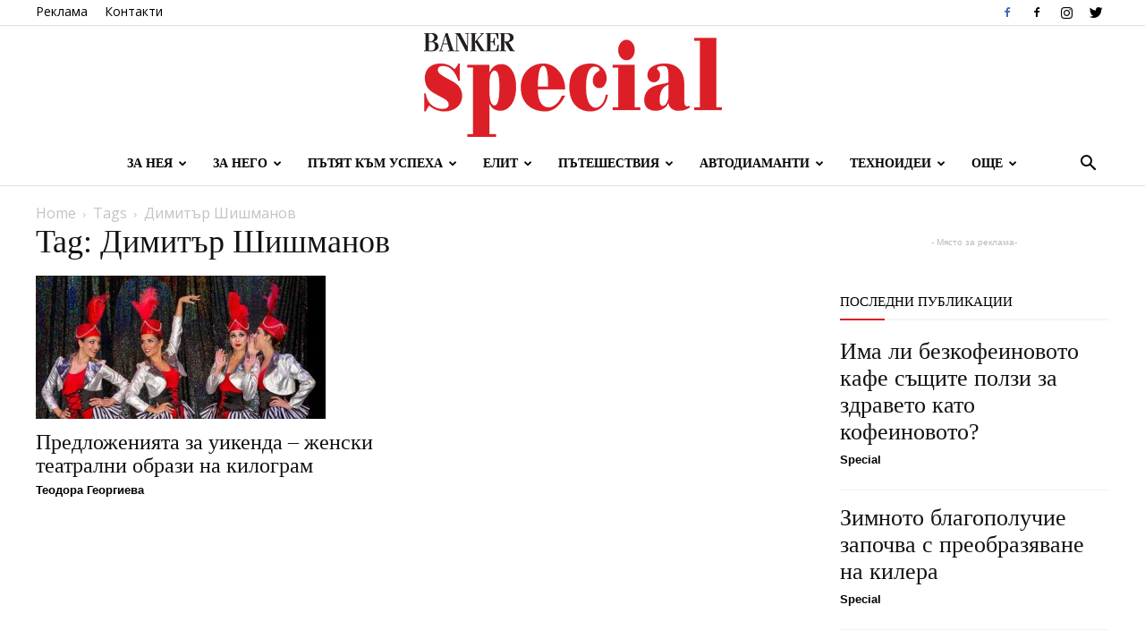

--- FILE ---
content_type: text/html; charset=UTF-8
request_url: https://special.bg/tag/dimitar-shishmanov/
body_size: 21139
content:
<!doctype html >
<!--[if IE 8]>    <html class="ie8" lang="en"> <![endif]-->
<!--[if IE 9]>    <html class="ie9" lang="en"> <![endif]-->
<!--[if gt IE 8]><!--> <html lang="bg-BG" prefix="og: http://ogp.me/ns# fb: http://ogp.me/ns/fb#"> <!--<![endif]-->
<head>
    <title>Димитър Шишманов | Banker Special</title>
    <meta charset="UTF-8" />
    <meta name="viewport" content="width=device-width, initial-scale=1.0">
    <link rel="pingback" href="https://special.bg/xmlrpc.php" />
        <style>
        #wpadminbar #wp-admin-bar-p404_free_top_button .ab-icon:before {
            content: "\f103";
            color: red;
            top: 2px;
        }
    </style>
<link rel="icon" type="image/png" href="https://special.bg/wp-content/uploads/2018/10/logo-new-vaf.png"><link rel='dns-prefetch' href='//fonts.googleapis.com' />
<link rel='dns-prefetch' href='//s.w.org' />
<link rel="alternate" type="application/rss+xml" title="Banker Special &raquo; Хранилка" href="https://special.bg/feed/" />
<link rel="alternate" type="application/rss+xml" title="Banker Special &raquo; Хранилка за коментари" href="https://special.bg/comments/feed/" />
<link rel="alternate" type="application/rss+xml" title="Banker Special &raquo; Хранилка за етикета Димитър Шишманов " href="https://special.bg/tag/dimitar-shishmanov/feed/" />
		<script type="text/javascript">
			window._wpemojiSettings = {"baseUrl":"https:\/\/s.w.org\/images\/core\/emoji\/11\/72x72\/","ext":".png","svgUrl":"https:\/\/s.w.org\/images\/core\/emoji\/11\/svg\/","svgExt":".svg","source":{"concatemoji":"https:\/\/special.bg\/wp-includes\/js\/wp-emoji-release.min.js?ver=4.9.28"}};
			!function(e,a,t){var n,r,o,i=a.createElement("canvas"),p=i.getContext&&i.getContext("2d");function s(e,t){var a=String.fromCharCode;p.clearRect(0,0,i.width,i.height),p.fillText(a.apply(this,e),0,0);e=i.toDataURL();return p.clearRect(0,0,i.width,i.height),p.fillText(a.apply(this,t),0,0),e===i.toDataURL()}function c(e){var t=a.createElement("script");t.src=e,t.defer=t.type="text/javascript",a.getElementsByTagName("head")[0].appendChild(t)}for(o=Array("flag","emoji"),t.supports={everything:!0,everythingExceptFlag:!0},r=0;r<o.length;r++)t.supports[o[r]]=function(e){if(!p||!p.fillText)return!1;switch(p.textBaseline="top",p.font="600 32px Arial",e){case"flag":return s([55356,56826,55356,56819],[55356,56826,8203,55356,56819])?!1:!s([55356,57332,56128,56423,56128,56418,56128,56421,56128,56430,56128,56423,56128,56447],[55356,57332,8203,56128,56423,8203,56128,56418,8203,56128,56421,8203,56128,56430,8203,56128,56423,8203,56128,56447]);case"emoji":return!s([55358,56760,9792,65039],[55358,56760,8203,9792,65039])}return!1}(o[r]),t.supports.everything=t.supports.everything&&t.supports[o[r]],"flag"!==o[r]&&(t.supports.everythingExceptFlag=t.supports.everythingExceptFlag&&t.supports[o[r]]);t.supports.everythingExceptFlag=t.supports.everythingExceptFlag&&!t.supports.flag,t.DOMReady=!1,t.readyCallback=function(){t.DOMReady=!0},t.supports.everything||(n=function(){t.readyCallback()},a.addEventListener?(a.addEventListener("DOMContentLoaded",n,!1),e.addEventListener("load",n,!1)):(e.attachEvent("onload",n),a.attachEvent("onreadystatechange",function(){"complete"===a.readyState&&t.readyCallback()})),(n=t.source||{}).concatemoji?c(n.concatemoji):n.wpemoji&&n.twemoji&&(c(n.twemoji),c(n.wpemoji)))}(window,document,window._wpemojiSettings);
		</script>
		<style type="text/css">
img.wp-smiley,
img.emoji {
	display: inline !important;
	border: none !important;
	box-shadow: none !important;
	height: 1em !important;
	width: 1em !important;
	margin: 0 .07em !important;
	vertical-align: -0.1em !important;
	background: none !important;
	padding: 0 !important;
}
</style>
<style id='dpd_bukvycja_letter_style-inline-css' type='text/css'>
.bukvycja-letter p:first-of-type:first-letter,
.bukvycja-letter h1:first-of-type:first-letter,
.bukvycja-letter h2:first-of-type:first-letter,
.bukvycja-letter h3:first-of-type:first-letter,
.bukvycja-letter h4:first-of-type:first-letter {
    font-family:'Georgia';
    color: #dc1f26;
    font-size:65px;
    float:left;
    line-height:38px;
    padding-right:2px;
}
</style>
<link rel='stylesheet' id='Total_Soft_Poll-css'  href='https://special.bg/wp-content/plugins/poll-wp/CSS/Total-Soft-Poll-Widget.css?ver=4.9.28' type='text/css' media='all' />
<link rel='stylesheet' id='fontawesome-css-css'  href='https://special.bg/wp-content/plugins/poll-wp/CSS/totalsoft.css?ver=4.9.28' type='text/css' media='all' />
<link rel='stylesheet' id='rs-plugin-settings-css'  href='https://special.bg/wp-content/plugins/revslider/public/assets/css/settings.css?ver=5.4.8' type='text/css' media='all' />
<style id='rs-plugin-settings-inline-css' type='text/css'>
#rs-demo-id {}
</style>
<link rel='stylesheet' id='google-fonts-style-css'  href='https://fonts.googleapis.com/css?family=Cinzel%3A400%7COpen+Sans%3A300italic%2C400%2C400italic%2C600%2C600italic%2C700%7CRoboto%3A300%2C400%2C400italic%2C500%2C500italic%2C700%2C900&#038;subset=cyrillic%2Ccyrillic-ext&#038;ver=9.0.1' type='text/css' media='all' />
<link rel='stylesheet' id='js_composer_front-css'  href='https://special.bg/wp-content/plugins/js_composer/assets/css/js_composer.min.css?ver=5.5.2' type='text/css' media='all' />
<link rel='stylesheet' id='td-theme-css'  href='https://special.bg/wp-content/themes/Newspaper/style.css?ver=9.0.1' type='text/css' media='all' />
<link rel='stylesheet' id='td-theme-demo-style-css'  href='https://special.bg/wp-content/themes/Newspaper/includes/demos/wedding/demo_style.css?ver=9.0.1' type='text/css' media='all' />
<script type='text/javascript' src='https://special.bg/wp-includes/js/jquery/jquery.js?ver=1.12.4'></script>
<script type='text/javascript' src='https://special.bg/wp-includes/js/jquery/jquery-migrate.min.js?ver=1.4.1'></script>
<script type='text/javascript' src='https://special.bg/wp-includes/js/jquery/ui/core.min.js?ver=1.11.4'></script>
<script type='text/javascript'>
/* <![CDATA[ */
var object = {"ajaxurl":"https:\/\/special.bg\/wp-admin\/admin-ajax.php"};
/* ]]> */
</script>
<script type='text/javascript' src='https://special.bg/wp-content/plugins/poll-wp/JS/Total-Soft-Poll-Widget.js?ver=4.9.28'></script>
<script type='text/javascript' src='https://special.bg/wp-content/plugins/revslider/public/assets/js/jquery.themepunch.tools.min.js?ver=5.4.8'></script>
<script type='text/javascript' src='https://special.bg/wp-content/plugins/revslider/public/assets/js/jquery.themepunch.revolution.min.js?ver=5.4.8'></script>
<link rel='https://api.w.org/' href='https://special.bg/wp-json/' />
<link rel="EditURI" type="application/rsd+xml" title="RSD" href="https://special.bg/xmlrpc.php?rsd" />
<link rel="wlwmanifest" type="application/wlwmanifest+xml" href="https://special.bg/wp-includes/wlwmanifest.xml" /> 
<meta name="generator" content="WordPress 4.9.28" />
<!--[if lt IE 9]><script src="https://cdnjs.cloudflare.com/ajax/libs/html5shiv/3.7.3/html5shiv.js"></script><![endif]-->
    <meta name="generator" content="Powered by WPBakery Page Builder - drag and drop page builder for WordPress."/>
<!--[if lte IE 9]><link rel="stylesheet" type="text/css" href="https://special.bg/wp-content/plugins/js_composer/assets/css/vc_lte_ie9.min.css" media="screen"><![endif]--><meta name="generator" content="Powered by Slider Revolution 5.4.8 - responsive, Mobile-Friendly Slider Plugin for WordPress with comfortable drag and drop interface." />

<!-- JS generated by theme -->

<script>
    
    

	    var tdBlocksArray = []; //here we store all the items for the current page

	    //td_block class - each ajax block uses a object of this class for requests
	    function tdBlock() {
		    this.id = '';
		    this.block_type = 1; //block type id (1-234 etc)
		    this.atts = '';
		    this.td_column_number = '';
		    this.td_current_page = 1; //
		    this.post_count = 0; //from wp
		    this.found_posts = 0; //from wp
		    this.max_num_pages = 0; //from wp
		    this.td_filter_value = ''; //current live filter value
		    this.is_ajax_running = false;
		    this.td_user_action = ''; // load more or infinite loader (used by the animation)
		    this.header_color = '';
		    this.ajax_pagination_infinite_stop = ''; //show load more at page x
	    }


        // td_js_generator - mini detector
        (function(){
            var htmlTag = document.getElementsByTagName("html")[0];

	        if ( navigator.userAgent.indexOf("MSIE 10.0") > -1 ) {
                htmlTag.className += ' ie10';
            }

            if ( !!navigator.userAgent.match(/Trident.*rv\:11\./) ) {
                htmlTag.className += ' ie11';
            }

	        if ( navigator.userAgent.indexOf("Edge") > -1 ) {
                htmlTag.className += ' ieEdge';
            }

            if ( /(iPad|iPhone|iPod)/g.test(navigator.userAgent) ) {
                htmlTag.className += ' td-md-is-ios';
            }

            var user_agent = navigator.userAgent.toLowerCase();
            if ( user_agent.indexOf("android") > -1 ) {
                htmlTag.className += ' td-md-is-android';
            }

            if ( -1 !== navigator.userAgent.indexOf('Mac OS X')  ) {
                htmlTag.className += ' td-md-is-os-x';
            }

            if ( /chrom(e|ium)/.test(navigator.userAgent.toLowerCase()) ) {
               htmlTag.className += ' td-md-is-chrome';
            }

            if ( -1 !== navigator.userAgent.indexOf('Firefox') ) {
                htmlTag.className += ' td-md-is-firefox';
            }

            if ( -1 !== navigator.userAgent.indexOf('Safari') && -1 === navigator.userAgent.indexOf('Chrome') ) {
                htmlTag.className += ' td-md-is-safari';
            }

            if( -1 !== navigator.userAgent.indexOf('IEMobile') ){
                htmlTag.className += ' td-md-is-iemobile';
            }

        })();




        var tdLocalCache = {};

        ( function () {
            "use strict";

            tdLocalCache = {
                data: {},
                remove: function (resource_id) {
                    delete tdLocalCache.data[resource_id];
                },
                exist: function (resource_id) {
                    return tdLocalCache.data.hasOwnProperty(resource_id) && tdLocalCache.data[resource_id] !== null;
                },
                get: function (resource_id) {
                    return tdLocalCache.data[resource_id];
                },
                set: function (resource_id, cachedData) {
                    tdLocalCache.remove(resource_id);
                    tdLocalCache.data[resource_id] = cachedData;
                }
            };
        })();

    
    
var td_viewport_interval_list=[{"limitBottom":767,"sidebarWidth":228},{"limitBottom":1018,"sidebarWidth":300},{"limitBottom":1140,"sidebarWidth":324}];
var td_animation_stack_effect="type0";
var tds_animation_stack=true;
var td_animation_stack_specific_selectors=".entry-thumb, img";
var td_animation_stack_general_selectors=".td-animation-stack img, .td-animation-stack .entry-thumb, .post img";
var td_ajax_url="https:\/\/special.bg\/wp-admin\/admin-ajax.php?td_theme_name=Newspaper&v=9.0.1";
var td_get_template_directory_uri="https:\/\/special.bg\/wp-content\/themes\/Newspaper";
var tds_snap_menu="snap";
var tds_logo_on_sticky="";
var tds_header_style="10";
var td_please_wait="Please wait...";
var td_email_user_pass_incorrect="User or password incorrect!";
var td_email_user_incorrect="Email or username incorrect!";
var td_email_incorrect="Email incorrect!";
var tds_more_articles_on_post_enable="";
var tds_more_articles_on_post_time_to_wait="";
var tds_more_articles_on_post_pages_distance_from_top=0;
var tds_theme_color_site_wide="#dc1f26";
var tds_smart_sidebar="enabled";
var tdThemeName="Newspaper";
var td_magnific_popup_translation_tPrev="Previous (Left arrow key)";
var td_magnific_popup_translation_tNext="Next (Right arrow key)";
var td_magnific_popup_translation_tCounter="%curr% of %total%";
var td_magnific_popup_translation_ajax_tError="The content from %url% could not be loaded.";
var td_magnific_popup_translation_image_tError="The image #%curr% could not be loaded.";
var tdDateNamesI18n={"month_names":["\u044f\u043d\u0443\u0430\u0440\u0438","\u0444\u0435\u0432\u0440\u0443\u0430\u0440\u0438","\u043c\u0430\u0440\u0442","\u0430\u043f\u0440\u0438\u043b","\u043c\u0430\u0439","\u044e\u043d\u0438","\u044e\u043b\u0438","\u0430\u0432\u0433\u0443\u0441\u0442","\u0441\u0435\u043f\u0442\u0435\u043c\u0432\u0440\u0438","\u043e\u043a\u0442\u043e\u043c\u0432\u0440\u0438","\u043d\u043e\u0435\u043c\u0432\u0440\u0438","\u0434\u0435\u043a\u0435\u043c\u0432\u0440\u0438"],"month_names_short":["\u044f\u043d.","\u0444\u0435\u0432\u0440.","\u043c\u0430\u0440.","\u0430\u043f\u0440.","\u043c\u0430\u0439","\u044e\u043d\u0438","\u044e\u043b\u0438","\u0430\u0432\u0433.","\u0441\u0435\u043f.","\u043e\u043a\u0442.","\u043d\u043e\u0435.","\u0434\u0435\u043a."],"day_names":["\u043d\u0435\u0434\u0435\u043b\u044f","\u043f\u043e\u043d\u0435\u0434\u0435\u043b\u043d\u0438\u043a","\u0432\u0442\u043e\u0440\u043d\u0438\u043a","\u0441\u0440\u044f\u0434\u0430","\u0447\u0435\u0442\u0432\u044a\u0440\u0442\u044a\u043a","\u043f\u0435\u0442\u044a\u043a","\u0441\u044a\u0431\u043e\u0442\u0430"],"day_names_short":["\u043d\u0434","\u043f\u043d","\u0432\u0442","\u0441\u0440","\u0447\u0442","\u043f\u0442","\u0441\u0431"]};
var td_ad_background_click_link="";
var td_ad_background_click_target="";
</script>


<!-- Header style compiled by theme -->

<style>
    
.td-header-wrap .black-menu .sf-menu > .current-menu-item > a,
    .td-header-wrap .black-menu .sf-menu > .current-menu-ancestor > a,
    .td-header-wrap .black-menu .sf-menu > .current-category-ancestor > a,
    .td-header-wrap .black-menu .sf-menu > li > a:hover,
    .td-header-wrap .black-menu .sf-menu > .sfHover > a,
    .td-header-style-12 .td-header-menu-wrap-full,
    .sf-menu > .current-menu-item > a:after,
    .sf-menu > .current-menu-ancestor > a:after,
    .sf-menu > .current-category-ancestor > a:after,
    .sf-menu > li:hover > a:after,
    .sf-menu > .sfHover > a:after,
    .td-header-style-12 .td-affix,
    .header-search-wrap .td-drop-down-search:after,
    .header-search-wrap .td-drop-down-search .btn:hover,
    input[type=submit]:hover,
    .td-read-more a,
    .td-post-category:hover,
    .td-grid-style-1.td-hover-1 .td-big-grid-post:hover .td-post-category,
    .td-grid-style-5.td-hover-1 .td-big-grid-post:hover .td-post-category,
    .td_top_authors .td-active .td-author-post-count,
    .td_top_authors .td-active .td-author-comments-count,
    .td_top_authors .td_mod_wrap:hover .td-author-post-count,
    .td_top_authors .td_mod_wrap:hover .td-author-comments-count,
    .td-404-sub-sub-title a:hover,
    .td-search-form-widget .wpb_button:hover,
    .td-rating-bar-wrap div,
    .td_category_template_3 .td-current-sub-category,
    .dropcap,
    .td_wrapper_video_playlist .td_video_controls_playlist_wrapper,
    .wpb_default,
    .wpb_default:hover,
    .td-left-smart-list:hover,
    .td-right-smart-list:hover,
    .woocommerce-checkout .woocommerce input.button:hover,
    .woocommerce-page .woocommerce a.button:hover,
    .woocommerce-account div.woocommerce .button:hover,
    #bbpress-forums button:hover,
    .bbp_widget_login .button:hover,
    .td-footer-wrapper .td-post-category,
    .td-footer-wrapper .widget_product_search input[type="submit"]:hover,
    .woocommerce .product a.button:hover,
    .woocommerce .product #respond input#submit:hover,
    .woocommerce .checkout input#place_order:hover,
    .woocommerce .woocommerce.widget .button:hover,
    .single-product .product .summary .cart .button:hover,
    .woocommerce-cart .woocommerce table.cart .button:hover,
    .woocommerce-cart .woocommerce .shipping-calculator-form .button:hover,
    .td-next-prev-wrap a:hover,
    .td-load-more-wrap a:hover,
    .td-post-small-box a:hover,
    .page-nav .current,
    .page-nav:first-child > div,
    .td_category_template_8 .td-category-header .td-category a.td-current-sub-category,
    .td_category_template_4 .td-category-siblings .td-category a:hover,
    #bbpress-forums .bbp-pagination .current,
    #bbpress-forums #bbp-single-user-details #bbp-user-navigation li.current a,
    .td-theme-slider:hover .slide-meta-cat a,
    a.vc_btn-black:hover,
    .td-trending-now-wrapper:hover .td-trending-now-title,
    .td-scroll-up,
    .td-smart-list-button:hover,
    .td-weather-information:before,
    .td-weather-week:before,
    .td_block_exchange .td-exchange-header:before,
    .td_block_big_grid_9.td-grid-style-1 .td-post-category,
    .td_block_big_grid_9.td-grid-style-5 .td-post-category,
    .td-grid-style-6.td-hover-1 .td-module-thumb:after,
    .td-pulldown-syle-2 .td-subcat-dropdown ul:after,
    .td_block_template_9 .td-block-title:after,
    .td_block_template_15 .td-block-title:before,
    div.wpforms-container .wpforms-form div.wpforms-submit-container button[type=submit] {
        background-color: #dc1f26;
    }

    .td_block_template_4 .td-related-title .td-cur-simple-item:before {
        border-color: #dc1f26 transparent transparent transparent !important;
    }

    .woocommerce .woocommerce-message .button:hover,
    .woocommerce .woocommerce-error .button:hover,
    .woocommerce .woocommerce-info .button:hover {
        background-color: #dc1f26 !important;
    }
    
    
    .td_block_template_4 .td-related-title .td-cur-simple-item,
    .td_block_template_3 .td-related-title .td-cur-simple-item,
    .td_block_template_9 .td-related-title:after {
        background-color: #dc1f26;
    }

    .woocommerce .product .onsale,
    .woocommerce.widget .ui-slider .ui-slider-handle {
        background: none #dc1f26;
    }

    .woocommerce.widget.widget_layered_nav_filters ul li a {
        background: none repeat scroll 0 0 #dc1f26 !important;
    }

    a,
    cite a:hover,
    .td_mega_menu_sub_cats .cur-sub-cat,
    .td-mega-span h3 a:hover,
    .td_mod_mega_menu:hover .entry-title a,
    .header-search-wrap .result-msg a:hover,
    .td-header-top-menu .td-drop-down-search .td_module_wrap:hover .entry-title a,
    .td-header-top-menu .td-icon-search:hover,
    .td-header-wrap .result-msg a:hover,
    .top-header-menu li a:hover,
    .top-header-menu .current-menu-item > a,
    .top-header-menu .current-menu-ancestor > a,
    .top-header-menu .current-category-ancestor > a,
    .td-social-icon-wrap > a:hover,
    .td-header-sp-top-widget .td-social-icon-wrap a:hover,
    .td-page-content blockquote p,
    .td-post-content blockquote p,
    .mce-content-body blockquote p,
    .comment-content blockquote p,
    .wpb_text_column blockquote p,
    .td_block_text_with_title blockquote p,
    .td_module_wrap:hover .entry-title a,
    .td-subcat-filter .td-subcat-list a:hover,
    .td-subcat-filter .td-subcat-dropdown a:hover,
    .td_quote_on_blocks,
    .dropcap2,
    .dropcap3,
    .td_top_authors .td-active .td-authors-name a,
    .td_top_authors .td_mod_wrap:hover .td-authors-name a,
    .td-post-next-prev-content a:hover,
    .author-box-wrap .td-author-social a:hover,
    .td-author-name a:hover,
    .td-author-url a:hover,
    .td_mod_related_posts:hover h3 > a,
    .td-post-template-11 .td-related-title .td-related-left:hover,
    .td-post-template-11 .td-related-title .td-related-right:hover,
    .td-post-template-11 .td-related-title .td-cur-simple-item,
    .td-post-template-11 .td_block_related_posts .td-next-prev-wrap a:hover,
    .comment-reply-link:hover,
    .logged-in-as a:hover,
    #cancel-comment-reply-link:hover,
    .td-search-query,
    .td-category-header .td-pulldown-category-filter-link:hover,
    .td-category-siblings .td-subcat-dropdown a:hover,
    .td-category-siblings .td-subcat-dropdown a.td-current-sub-category,
    .widget a:hover,
    .td_wp_recentcomments a:hover,
    .archive .widget_archive .current,
    .archive .widget_archive .current a,
    .widget_calendar tfoot a:hover,
    .woocommerce a.added_to_cart:hover,
    .woocommerce-account .woocommerce-MyAccount-navigation a:hover,
    #bbpress-forums li.bbp-header .bbp-reply-content span a:hover,
    #bbpress-forums .bbp-forum-freshness a:hover,
    #bbpress-forums .bbp-topic-freshness a:hover,
    #bbpress-forums .bbp-forums-list li a:hover,
    #bbpress-forums .bbp-forum-title:hover,
    #bbpress-forums .bbp-topic-permalink:hover,
    #bbpress-forums .bbp-topic-started-by a:hover,
    #bbpress-forums .bbp-topic-started-in a:hover,
    #bbpress-forums .bbp-body .super-sticky li.bbp-topic-title .bbp-topic-permalink,
    #bbpress-forums .bbp-body .sticky li.bbp-topic-title .bbp-topic-permalink,
    .widget_display_replies .bbp-author-name,
    .widget_display_topics .bbp-author-name,
    .footer-text-wrap .footer-email-wrap a,
    .td-subfooter-menu li a:hover,
    .footer-social-wrap a:hover,
    a.vc_btn-black:hover,
    .td-smart-list-dropdown-wrap .td-smart-list-button:hover,
    .td_module_17 .td-read-more a:hover,
    .td_module_18 .td-read-more a:hover,
    .td_module_19 .td-post-author-name a:hover,
    .td-instagram-user a,
    .td-pulldown-syle-2 .td-subcat-dropdown:hover .td-subcat-more span,
    .td-pulldown-syle-2 .td-subcat-dropdown:hover .td-subcat-more i,
    .td-pulldown-syle-3 .td-subcat-dropdown:hover .td-subcat-more span,
    .td-pulldown-syle-3 .td-subcat-dropdown:hover .td-subcat-more i,
    .td-block-title-wrap .td-wrapper-pulldown-filter .td-pulldown-filter-display-option:hover,
    .td-block-title-wrap .td-wrapper-pulldown-filter .td-pulldown-filter-display-option:hover i,
    .td-block-title-wrap .td-wrapper-pulldown-filter .td-pulldown-filter-link:hover,
    .td-block-title-wrap .td-wrapper-pulldown-filter .td-pulldown-filter-item .td-cur-simple-item,
    .td_block_template_2 .td-related-title .td-cur-simple-item,
    .td_block_template_5 .td-related-title .td-cur-simple-item,
    .td_block_template_6 .td-related-title .td-cur-simple-item,
    .td_block_template_7 .td-related-title .td-cur-simple-item,
    .td_block_template_8 .td-related-title .td-cur-simple-item,
    .td_block_template_9 .td-related-title .td-cur-simple-item,
    .td_block_template_10 .td-related-title .td-cur-simple-item,
    .td_block_template_11 .td-related-title .td-cur-simple-item,
    .td_block_template_12 .td-related-title .td-cur-simple-item,
    .td_block_template_13 .td-related-title .td-cur-simple-item,
    .td_block_template_14 .td-related-title .td-cur-simple-item,
    .td_block_template_15 .td-related-title .td-cur-simple-item,
    .td_block_template_16 .td-related-title .td-cur-simple-item,
    .td_block_template_17 .td-related-title .td-cur-simple-item,
    .td-theme-wrap .sf-menu ul .td-menu-item > a:hover,
    .td-theme-wrap .sf-menu ul .sfHover > a,
    .td-theme-wrap .sf-menu ul .current-menu-ancestor > a,
    .td-theme-wrap .sf-menu ul .current-category-ancestor > a,
    .td-theme-wrap .sf-menu ul .current-menu-item > a,
    .td_outlined_btn {
        color: #dc1f26;
    }

    a.vc_btn-black.vc_btn_square_outlined:hover,
    a.vc_btn-black.vc_btn_outlined:hover,
    .td-mega-menu-page .wpb_content_element ul li a:hover,
    .td-theme-wrap .td-aj-search-results .td_module_wrap:hover .entry-title a,
    .td-theme-wrap .header-search-wrap .result-msg a:hover {
        color: #dc1f26 !important;
    }

    .td-next-prev-wrap a:hover,
    .td-load-more-wrap a:hover,
    .td-post-small-box a:hover,
    .page-nav .current,
    .page-nav:first-child > div,
    .td_category_template_8 .td-category-header .td-category a.td-current-sub-category,
    .td_category_template_4 .td-category-siblings .td-category a:hover,
    #bbpress-forums .bbp-pagination .current,
    .post .td_quote_box,
    .page .td_quote_box,
    a.vc_btn-black:hover,
    .td_block_template_5 .td-block-title > *,
    .td_outlined_btn {
        border-color: #dc1f26;
    }

    .td_wrapper_video_playlist .td_video_currently_playing:after {
        border-color: #dc1f26 !important;
    }

    .header-search-wrap .td-drop-down-search:before {
        border-color: transparent transparent #dc1f26 transparent;
    }

    .block-title > span,
    .block-title > a,
    .block-title > label,
    .widgettitle,
    .widgettitle:after,
    .td-trending-now-title,
    .td-trending-now-wrapper:hover .td-trending-now-title,
    .wpb_tabs li.ui-tabs-active a,
    .wpb_tabs li:hover a,
    .vc_tta-container .vc_tta-color-grey.vc_tta-tabs-position-top.vc_tta-style-classic .vc_tta-tabs-container .vc_tta-tab.vc_active > a,
    .vc_tta-container .vc_tta-color-grey.vc_tta-tabs-position-top.vc_tta-style-classic .vc_tta-tabs-container .vc_tta-tab:hover > a,
    .td_block_template_1 .td-related-title .td-cur-simple-item,
    .woocommerce .product .products h2:not(.woocommerce-loop-product__title),
    .td-subcat-filter .td-subcat-dropdown:hover .td-subcat-more, 
    .td_3D_btn,
    .td_shadow_btn,
    .td_default_btn,
    .td_round_btn, 
    .td_outlined_btn:hover {
    	background-color: #dc1f26;
    }

    .woocommerce div.product .woocommerce-tabs ul.tabs li.active {
    	background-color: #dc1f26 !important;
    }

    .block-title,
    .td_block_template_1 .td-related-title,
    .wpb_tabs .wpb_tabs_nav,
    .vc_tta-container .vc_tta-color-grey.vc_tta-tabs-position-top.vc_tta-style-classic .vc_tta-tabs-container,
    .woocommerce div.product .woocommerce-tabs ul.tabs:before {
        border-color: #dc1f26;
    }
    .td_block_wrap .td-subcat-item a.td-cur-simple-item {
	    color: #dc1f26;
	}


    
    .td-grid-style-4 .entry-title
    {
        background-color: rgba(220, 31, 38, 0.7);
    }

    
    .block-title > span,
    .block-title > span > a,
    .block-title > a,
    .block-title > label,
    .widgettitle,
    .widgettitle:after,
    .td-trending-now-title,
    .td-trending-now-wrapper:hover .td-trending-now-title,
    .wpb_tabs li.ui-tabs-active a,
    .wpb_tabs li:hover a,
    .vc_tta-container .vc_tta-color-grey.vc_tta-tabs-position-top.vc_tta-style-classic .vc_tta-tabs-container .vc_tta-tab.vc_active > a,
    .vc_tta-container .vc_tta-color-grey.vc_tta-tabs-position-top.vc_tta-style-classic .vc_tta-tabs-container .vc_tta-tab:hover > a,
    .td_block_template_1 .td-related-title .td-cur-simple-item,
    .woocommerce .product .products h2:not(.woocommerce-loop-product__title),
    .td-subcat-filter .td-subcat-dropdown:hover .td-subcat-more,
    .td-weather-information:before,
    .td-weather-week:before,
    .td_block_exchange .td-exchange-header:before,
    .td-theme-wrap .td_block_template_3 .td-block-title > *,
    .td-theme-wrap .td_block_template_4 .td-block-title > *,
    .td-theme-wrap .td_block_template_7 .td-block-title > *,
    .td-theme-wrap .td_block_template_9 .td-block-title:after,
    .td-theme-wrap .td_block_template_10 .td-block-title::before,
    .td-theme-wrap .td_block_template_11 .td-block-title::before,
    .td-theme-wrap .td_block_template_11 .td-block-title::after,
    .td-theme-wrap .td_block_template_14 .td-block-title,
    .td-theme-wrap .td_block_template_15 .td-block-title:before,
    .td-theme-wrap .td_block_template_17 .td-block-title:before {
        background-color: #dc1f26;
    }

    .woocommerce div.product .woocommerce-tabs ul.tabs li.active {
    	background-color: #dc1f26 !important;
    }

    .block-title,
    .td_block_template_1 .td-related-title,
    .wpb_tabs .wpb_tabs_nav,
    .vc_tta-container .vc_tta-color-grey.vc_tta-tabs-position-top.vc_tta-style-classic .vc_tta-tabs-container,
    .woocommerce div.product .woocommerce-tabs ul.tabs:before,
    .td-theme-wrap .td_block_template_5 .td-block-title > *,
    .td-theme-wrap .td_block_template_17 .td-block-title,
    .td-theme-wrap .td_block_template_17 .td-block-title::before {
        border-color: #dc1f26;
    }

    .td-theme-wrap .td_block_template_4 .td-block-title > *:before,
    .td-theme-wrap .td_block_template_17 .td-block-title::after {
        border-color: #dc1f26 transparent transparent transparent;
    }
    
    .td-theme-wrap .td_block_template_4 .td-related-title .td-cur-simple-item:before {
        border-color: #dc1f26 transparent transparent transparent !important;
    }

    
    .sf-menu > .current-menu-item > a:after,
    .sf-menu > .current-menu-ancestor > a:after,
    .sf-menu > .current-category-ancestor > a:after,
    .sf-menu > li:hover > a:after,
    .sf-menu > .sfHover > a:after,
    .td_block_mega_menu .td-next-prev-wrap a:hover,
    .td-mega-span .td-post-category:hover,
    .td-header-wrap .black-menu .sf-menu > li > a:hover,
    .td-header-wrap .black-menu .sf-menu > .current-menu-ancestor > a,
    .td-header-wrap .black-menu .sf-menu > .sfHover > a,
    .header-search-wrap .td-drop-down-search:after,
    .header-search-wrap .td-drop-down-search .btn:hover,
    .td-header-wrap .black-menu .sf-menu > .current-menu-item > a,
    .td-header-wrap .black-menu .sf-menu > .current-menu-ancestor > a,
    .td-header-wrap .black-menu .sf-menu > .current-category-ancestor > a {
        background-color: #dc1f26;
    }


    .td_block_mega_menu .td-next-prev-wrap a:hover {
        border-color: #dc1f26;
    }

    .header-search-wrap .td-drop-down-search:before {
        border-color: transparent transparent #dc1f26 transparent;
    }

    .td_mega_menu_sub_cats .cur-sub-cat,
    .td_mod_mega_menu:hover .entry-title a,
    .td-theme-wrap .sf-menu ul .td-menu-item > a:hover,
    .td-theme-wrap .sf-menu ul .sfHover > a,
    .td-theme-wrap .sf-menu ul .current-menu-ancestor > a,
    .td-theme-wrap .sf-menu ul .current-category-ancestor > a,
    .td-theme-wrap .sf-menu ul .current-menu-item > a {
        color: #dc1f26;
    }
    
    
    
    .td-affix .sf-menu > .current-menu-item > a:after,
    .td-affix .sf-menu > .current-menu-ancestor > a:after,
    .td-affix .sf-menu > .current-category-ancestor > a:after,
    .td-affix .sf-menu > li:hover > a:after,
    .td-affix .sf-menu > .sfHover > a:after,
    .td-header-wrap .td-affix .black-menu .sf-menu > li > a:hover,
    .td-header-wrap .td-affix .black-menu .sf-menu > .current-menu-ancestor > a,
    .td-header-wrap .td-affix .black-menu .sf-menu > .sfHover > a,
    .td-affix  .header-search-wrap .td-drop-down-search:after,
    .td-affix  .header-search-wrap .td-drop-down-search .btn:hover,
    .td-header-wrap .td-affix  .black-menu .sf-menu > .current-menu-item > a,
    .td-header-wrap .td-affix  .black-menu .sf-menu > .current-menu-ancestor > a,
    .td-header-wrap .td-affix  .black-menu .sf-menu > .current-category-ancestor > a {
        background-color: #dc1f26;
    }
    
    .td-affix  .header-search-wrap .td-drop-down-search:before {
        border-color: transparent transparent #dc1f26 transparent;
    }
    
    .td-theme-wrap .td-affix .sf-menu ul .td-menu-item > a:hover,
    .td-theme-wrap .td-affix .sf-menu ul .sfHover > a,
    .td-theme-wrap .td-affix .sf-menu ul .current-menu-ancestor > a,
    .td-theme-wrap .td-affix .sf-menu ul .current-category-ancestor > a,
    .td-theme-wrap .td-affix .sf-menu ul .current-menu-item > a {
        color: #dc1f26;
    }
    

    
    .td-menu-background:before,
    .td-search-background:before {
        background: rgba(0,0,0,0.6);
        background: -moz-linear-gradient(top, rgba(0,0,0,0.6) 0%, rgba(0,0,0,0.75) 100%);
        background: -webkit-gradient(left top, left bottom, color-stop(0%, rgba(0,0,0,0.6)), color-stop(100%, rgba(0,0,0,0.75)));
        background: -webkit-linear-gradient(top, rgba(0,0,0,0.6) 0%, rgba(0,0,0,0.75) 100%);
        background: -o-linear-gradient(top, rgba(0,0,0,0.6) 0%, @mobileu_gradient_two_mob 100%);
        background: -ms-linear-gradient(top, rgba(0,0,0,0.6) 0%, rgba(0,0,0,0.75) 100%);
        background: linear-gradient(to bottom, rgba(0,0,0,0.6) 0%, rgba(0,0,0,0.75) 100%);
        filter: progid:DXImageTransform.Microsoft.gradient( startColorstr='rgba(0,0,0,0.6)', endColorstr='rgba(0,0,0,0.75)', GradientType=0 );
    }

    
    .td-mobile-content .current-menu-item > a,
    .td-mobile-content .current-menu-ancestor > a,
    .td-mobile-content .current-category-ancestor > a,
    #td-mobile-nav .td-menu-login-section a:hover,
    #td-mobile-nav .td-register-section a:hover,
    #td-mobile-nav .td-menu-socials-wrap a:hover i,
    .td-search-close a:hover i {
        color: #f49586;
    }

    
    .mfp-content .td-login-button:active,
    .mfp-content .td-login-button:hover {
        background-color: #f49586;
    }
    
    .white-popup-block:after {
        background: rgba(10,5,5,0.8);
        background: -moz-linear-gradient(45deg, rgba(10,5,5,0.8) 0%, rgba(10,2,2,0.82) 100%);
        background: -webkit-gradient(left bottom, right top, color-stop(0%, rgba(10,5,5,0.8)), color-stop(100%, rgba(10,2,2,0.82)));
        background: -webkit-linear-gradient(45deg, rgba(10,5,5,0.8) 0%, rgba(10,2,2,0.82) 100%);
        background: -o-linear-gradient(45deg, rgba(10,5,5,0.8) 0%, rgba(10,2,2,0.82) 100%);
        background: -ms-linear-gradient(45deg, rgba(10,5,5,0.8) 0%, rgba(10,2,2,0.82) 100%);
        background: linear-gradient(45deg, rgba(10,5,5,0.8) 0%, rgba(10,2,2,0.82) 100%);
        filter: progid:DXImageTransform.Microsoft.gradient( startColorstr='rgba(10,5,5,0.8)', endColorstr='rgba(10,2,2,0.82)', GradientType=0 );
    }


    
    .td-footer-wrapper::before {
        background-image: url('https://special.bg/wp-content/uploads/2018/10/footer-image.jpg');
    }

    
    .td-footer-wrapper::before {
        background-size: cover;
    }

    
    .td-footer-wrapper::before {
        opacity: 0.2;
    }



    
    .td-menu-background,
    .td-search-background {
        background-image: url('https://special.bg/wp-content/uploads/2018/10/fon-mobile.jpg');
    }

    
    .white-popup-block:before {
        background-image: url('https://special.bg/wp-content/uploads/2018/10/fon-mobile.jpg');
    }

    
    .top-header-menu > li > a,
    .td-weather-top-widget .td-weather-now .td-big-degrees,
    .td-weather-top-widget .td-weather-header .td-weather-city,
    .td-header-sp-top-menu .td_data_time {
        font-size:14px;
	
    }
    
    ul.sf-menu > .td-menu-item > a,
    .td-theme-wrap .td-header-menu-social {
        font-family:Georgia, Times, "Times New Roman", serif;
	font-size:14px;
	font-weight:600;
	
    }
    
    .sf-menu ul .td-menu-item a {
        font-family:Georgia, Times, "Times New Roman", serif;
	font-size:17px;
	
    }
	
    .td_mod_mega_menu .item-details a {
        font-family:Georgia, Times, "Times New Roman", serif;
	font-size:20px;
	line-height:22px;
	
    }
    
    .block-title > span,
    .block-title > a,
    .widgettitle,
    .td-trending-now-title,
    .wpb_tabs li a,
    .vc_tta-container .vc_tta-color-grey.vc_tta-tabs-position-top.vc_tta-style-classic .vc_tta-tabs-container .vc_tta-tab > a,
    .td-theme-wrap .td-related-title a,
    .woocommerce div.product .woocommerce-tabs ul.tabs li a,
    .woocommerce .product .products h2:not(.woocommerce-loop-product__title),
    .td-theme-wrap .td-block-title {
        font-size:15px;
	
    }
    
    .td-big-grid-meta .td-post-category,
    .td_module_wrap .td-post-category,
    .td-module-image .td-post-category {
        font-size:15px;
	
    }
    
    .td_module_1 .td-module-title {
    	font-size:24px;
	line-height:26px;
	
    }
    
    .td_module_2 .td-module-title {
    	font-size:26px;
	line-height:30px;
	
    }
    
    .td_module_3 .td-module-title {
    	font-size:22px;
	line-height:24px;
	font-weight:500;
	
    }
    
    .td_module_4 .td-module-title {
    	font-size:26px;
	line-height:30px;
	
    }
    
    .td_module_5 .td-module-title {
    	font-size:26px;
	line-height:30px;
	
    }
    
    .td_module_7 .td-module-title {
    	font-size:24px;
	line-height:26px;
	font-weight:500;
	
    }
    
    .td_module_8 .td-module-title {
    	font-size:26px;
	line-height:30px;
	font-weight:normal;
	
    }
    
    .td_module_9 .td-module-title {
    	font-size:26px;
	line-height:30px;
	
    }
    
    .td_module_10 .td-module-title {
    	font-size:26px;
	line-height:30px;
	
    }
    
    .td_module_11 .td-module-title {
    	font-size:26px;
	line-height:30px;
	
    }
    
    .td_module_12 .td-module-title {
    	font-size:36px;
	line-height:40px;
	
    }
    
    .td_module_13 .td-module-title {
    	font-size:36px;
	line-height:40px;
	
    }
    
    .td_module_14 .td-module-title {
    	font-size:36px;
	line-height:40px;
	
    }
    
    .td_module_15 .entry-title {
    	font-size:36px;
	line-height:40px;
	
    }
    
    .td_module_16 .td-module-title {
    	font-size:26px;
	line-height:30px;
	
    }
    
    .td-big-grid-post.td-big-thumb .td-big-grid-meta,
    .td-big-thumb .td-big-grid-meta .entry-title {
        font-family:Cinzel;
	font-size:30px;
	line-height:40px;
	
    }
    
	#td-mobile-nav,
	#td-mobile-nav .wpb_button,
	.td-search-wrap-mob {
		font-family:Georgia, Times, "Times New Roman", serif;
	
	}


	
	.post .td-post-header .entry-title {
		font-family:Georgia, Times, "Times New Roman", serif;
	
	}
    
    .td-post-template-default .td-post-header .entry-title {
        font-size:36px;
	line-height:40px;
	
    }
    
    .post .td-category a {
        font-size:15px;
	
    }
    
    .td-page-title,
    .woocommerce-page .page-title,
    .td-category-title-holder .td-page-title {
    	font-family:Georgia, Times, "Times New Roman", serif;
	font-size:36px;
	
    }
    
    .td-page-content h1,
    .wpb_text_column h1 {
    	font-family:Georgia, Times, "Times New Roman", serif;
	
    }
    
    .td-page-content h2,
    .wpb_text_column h2 {
    	font-family:Georgia, Times, "Times New Roman", serif;
	
    }
    
    .td-page-content h3,
    .wpb_text_column h3 {
    	font-family:Georgia, Times, "Times New Roman", serif;
	
    }
    
    .td-page-content h4,
    .wpb_text_column h4 {
    	font-family:Georgia, Times, "Times New Roman", serif;
	
    }
    
    .td-page-content h5,
    .wpb_text_column h5 {
    	font-family:Georgia, Times, "Times New Roman", serif;
	
    }
    
    .td-page-content h6,
    .wpb_text_column h6 {
    	font-family:Georgia, Times, "Times New Roman", serif;
	
    }




    
    .entry-crumbs a,
    .entry-crumbs span,
    #bbpress-forums .bbp-breadcrumb a,
    #bbpress-forums .bbp-breadcrumb .bbp-breadcrumb-current {
    	font-size:16px;
	font-weight:normal;
	
    }
    
    .widget_archive a,
    .widget_calendar,
    .widget_categories a,
    .widget_nav_menu a,
    .widget_meta a,
    .widget_pages a,
    .widget_recent_comments a,
    .widget_recent_entries a,
    .widget_text .textwidget,
    .widget_tag_cloud a,
    .widget_search input,
    .woocommerce .product-categories a,
    .widget_display_forums a,
    .widget_display_replies a,
    .widget_display_topics a,
    .widget_display_views a,
    .widget_display_stats {
    	font-size:20px;
	
    }
    
    body, p {
    	font-family:Verdana, Geneva, sans-serif;
	font-size:16px;
	
    }



/* Style generated by theme for demo: wedding */

.td-wedding .td-header-style-10 .sf-menu > li > a:hover,
		 .td-wedding .td-header-style-10 .sf-menu > .sfHover > a,
		 .td-wedding .td-header-style-10 .sf-menu > .current-menu-item > a,
		 .td-wedding .td-header-style-10 .sf-menu > .current-menu-ancestor > a,
		 .td-wedding .td-header-style-10 .sf-menu > .current-category-ancestor > a {
		 	color: #dc1f26;
		 }
</style>

<!-- Global site tag (gtag.js) - Google Analytics -->
<script async src="https://www.googletagmanager.com/gtag/js?id=UA-25746946-2"></script>
<script>
  window.dataLayer = window.dataLayer || [];
  function gtag(){dataLayer.push(arguments);}
  gtag('js', new Date());

  gtag('config', 'UA-25746946-2');
</script><script type="application/ld+json">
                        {
                            "@context": "http://schema.org",
                            "@type": "BreadcrumbList",
                            "itemListElement": [{
                            "@type": "ListItem",
                            "position": 1,
                                "item": {
                                "@type": "WebSite",
                                "@id": "https://special.bg/",
                                "name": "Home"                                               
                            }
                        },{
                            "@type": "ListItem",
                            "position": 2,
                                "item": {
                                "@type": "WebPage",
                                "@id": "https://special.bg/tag/dimitar-shishmanov/",
                                "name": "Димитър Шишманов"
                            }
                        }    ]
                        }
                       </script><script type="text/javascript">function setREVStartSize(e){									
						try{ e.c=jQuery(e.c);var i=jQuery(window).width(),t=9999,r=0,n=0,l=0,f=0,s=0,h=0;
							if(e.responsiveLevels&&(jQuery.each(e.responsiveLevels,function(e,f){f>i&&(t=r=f,l=e),i>f&&f>r&&(r=f,n=e)}),t>r&&(l=n)),f=e.gridheight[l]||e.gridheight[0]||e.gridheight,s=e.gridwidth[l]||e.gridwidth[0]||e.gridwidth,h=i/s,h=h>1?1:h,f=Math.round(h*f),"fullscreen"==e.sliderLayout){var u=(e.c.width(),jQuery(window).height());if(void 0!=e.fullScreenOffsetContainer){var c=e.fullScreenOffsetContainer.split(",");if (c) jQuery.each(c,function(e,i){u=jQuery(i).length>0?u-jQuery(i).outerHeight(!0):u}),e.fullScreenOffset.split("%").length>1&&void 0!=e.fullScreenOffset&&e.fullScreenOffset.length>0?u-=jQuery(window).height()*parseInt(e.fullScreenOffset,0)/100:void 0!=e.fullScreenOffset&&e.fullScreenOffset.length>0&&(u-=parseInt(e.fullScreenOffset,0))}f=u}else void 0!=e.minHeight&&f<e.minHeight&&(f=e.minHeight);e.c.closest(".rev_slider_wrapper").css({height:f})					
						}catch(d){console.log("Failure at Presize of Slider:"+d)}						
					};</script>
<noscript><style type="text/css"> .wpb_animate_when_almost_visible { opacity: 1; }</style></noscript>
<!-- START - Open Graph for Facebook, Google+ and Twitter Card Tags 2.2.6.1 -->
 <!-- Facebook Open Graph -->
  <meta property="og:locale" content="bg_BG"/>
  <meta property="og:site_name" content="Banker Special"/>
  <meta property="og:title" content="Димитър Шишманов"/>
  <meta property="og:url" content="https://special.bg/tag/dimitar-shishmanov/"/>
  <meta property="og:type" content="article"/>
  <meta property="og:description" content="Димитър Шишманов"/>
  <meta property="og:image" content="https://special.bg/wp-content/uploads/2018/10/logo-new-bs.png"/>
  <meta property="og:image:url" content="https://special.bg/wp-content/uploads/2018/10/logo-new-bs.png"/>
  <meta property="og:image:secure_url" content="https://special.bg/wp-content/uploads/2018/10/logo-new-bs.png"/>
 <!-- Google+ / Schema.org -->
  <meta itemprop="name" content="Димитър Шишманов"/>
  <meta itemprop="headline" content="Димитър Шишманов"/>
  <meta itemprop="description" content="Димитър Шишманов"/>
  <meta itemprop="image" content="https://special.bg/wp-content/uploads/2018/10/logo-new-bs.png"/>
 <!-- Twitter Cards -->
  <meta name="twitter:title" content="Димитър Шишманов"/>
  <meta name="twitter:url" content="https://special.bg/tag/dimitar-shishmanov/"/>
  <meta name="twitter:description" content="Димитър Шишманов"/>
  <meta name="twitter:image" content="https://special.bg/wp-content/uploads/2018/10/logo-new-bs.png"/>
  <meta name="twitter:card" content="summary_large_image"/>
 <!-- SEO -->
 <!-- Misc. tags -->
 <!-- is_tag -->
<!-- END - Open Graph for Facebook, Google+ and Twitter Card Tags 2.2.6.1 -->
	
</head>

<body class="archive tag tag-dimitar-shishmanov tag-10307 global-block-template-9 td-wedding wpb-js-composer js-comp-ver-5.5.2 vc_responsive td-animation-stack-type0 td-full-layout" itemscope="itemscope" itemtype="https://schema.org/WebPage">

        <div class="td-scroll-up"><i class="td-icon-menu-up"></i></div>
    
    <div class="td-menu-background"></div>
<div id="td-mobile-nav">
    <div class="td-mobile-container">
        <!-- mobile menu top section -->
        <div class="td-menu-socials-wrap">
            <!-- socials -->
            <div class="td-menu-socials">
                
        <span class="td-social-icon-wrap">
            <a target="_blank" href="https://www.facebook.com/bankerspecial" title="Facebook">
                <i class="td-icon-font td-icon-behance"></i>
            </a>
        </span>
        <span class="td-social-icon-wrap">
            <a target="_blank" href="https://www.facebook.com/vestnikbanker" title="Facebook">
                <i class="td-icon-font td-icon-facebook"></i>
            </a>
        </span>
        <span class="td-social-icon-wrap">
            <a target="_blank" href="https://www.instagram.com/special.bg/" title="Instagram">
                <i class="td-icon-font td-icon-instagram"></i>
            </a>
        </span>
        <span class="td-social-icon-wrap">
            <a target="_blank" href="https://twitter.com/VestnikBanker" title="Twitter">
                <i class="td-icon-font td-icon-twitter"></i>
            </a>
        </span>            </div>
            <!-- close button -->
            <div class="td-mobile-close">
                <a href="#"><i class="td-icon-close-mobile"></i></a>
            </div>
        </div>

        <!-- login section -->
        
        <!-- menu section -->
        <div class="td-mobile-content">
            <div class="menu-td-demo-header-menu-container"><ul id="menu-td-demo-header-menu" class="td-mobile-main-menu"><li id="menu-item-425" class="menu-item menu-item-type-taxonomy menu-item-object-category menu-item-first menu-item-425"><a href="https://special.bg/category/za-neya/">За нея</a></li>
<li id="menu-item-424" class="menu-item menu-item-type-taxonomy menu-item-object-category menu-item-424"><a href="https://special.bg/category/za-nego/">За него</a></li>
<li id="menu-item-380" class="menu-item menu-item-type-taxonomy menu-item-object-category menu-item-380"><a href="https://special.bg/category/patyat-kam-uspeha/">Пътят към успеха</a></li>
<li id="menu-item-133" class="menu-item menu-item-type-taxonomy menu-item-object-category menu-item-133"><a href="https://special.bg/category/elit/">Елит</a></li>
<li id="menu-item-132" class="menu-item menu-item-type-taxonomy menu-item-object-category menu-item-132"><a href="https://special.bg/category/pateshestviya/">Пътешествия</a></li>
<li id="menu-item-379" class="menu-item menu-item-type-taxonomy menu-item-object-category menu-item-379"><a href="https://special.bg/category/avtodiamanti/">Автодиаманти</a></li>
<li id="menu-item-122" class="menu-item menu-item-type-taxonomy menu-item-object-category menu-item-122"><a href="https://special.bg/category/tehnoidei/">Техноидеи</a></li>
<li id="menu-item-325" class="menu-item menu-item-type-custom menu-item-object-custom menu-item-has-children menu-item-325"><a href="#">Още<i class="td-icon-menu-right td-element-after"></i></a>
<ul class="sub-menu">
	<li id="menu-item-134" class="menu-item menu-item-type-taxonomy menu-item-object-category menu-item-134"><a href="https://special.bg/category/top-brand/">Топ бранд</a></li>
	<li id="menu-item-4225" class="menu-item menu-item-type-taxonomy menu-item-object-category menu-item-4225"><a href="https://special.bg/category/afish/">Афиш</a></li>
	<li id="menu-item-2410" class="menu-item menu-item-type-taxonomy menu-item-object-category menu-item-2410"><a href="https://special.bg/category/zdrave/">Здраве</a></li>
	<li id="menu-item-1766" class="menu-item menu-item-type-taxonomy menu-item-object-category menu-item-1766"><a href="https://special.bg/category/zvezdi/">Звезди</a></li>
	<li id="menu-item-126" class="menu-item menu-item-type-taxonomy menu-item-object-category menu-item-126"><a href="https://special.bg/category/vkusno/">Вкусно</a></li>
	<li id="menu-item-452" class="menu-item menu-item-type-taxonomy menu-item-object-category menu-item-452"><a href="https://special.bg/category/astro/">Астро</a></li>
	<li id="menu-item-130" class="menu-item menu-item-type-taxonomy menu-item-object-category menu-item-130"><a href="https://special.bg/category/shtedrost/">Щедрост</a></li>
	<li id="menu-item-426" class="menu-item menu-item-type-taxonomy menu-item-object-category menu-item-426"><a href="https://special.bg/category/lifestyle/">Лайфстайл</a></li>
	<li id="menu-item-1144" class="menu-item menu-item-type-taxonomy menu-item-object-category menu-item-1144"><a href="https://special.bg/category/za-doma/">За дома</a></li>
</ul>
</li>
</ul></div>        </div>
    </div>

    <!-- register/login section -->
    </div>    <div class="td-search-background"></div>
<div class="td-search-wrap-mob">
	<div class="td-drop-down-search" aria-labelledby="td-header-search-button">
		<form method="get" class="td-search-form" action="https://special.bg/">
			<!-- close button -->
			<div class="td-search-close">
				<a href="#"><i class="td-icon-close-mobile"></i></a>
			</div>
			<div role="search" class="td-search-input">
				<span>Search</span>
				<input id="td-header-search-mob" type="text" value="" name="s" autocomplete="off" />
			</div>
		</form>
		<div id="td-aj-search-mob"></div>
	</div>
</div>    
    
    <div id="td-outer-wrap" class="td-theme-wrap">
    
        <!--
Header style 10
-->

<div class="td-header-wrap td-header-style-10 ">
    
	<div class="td-header-top-menu-full td-container-wrap td_stretch_container td_stretch_content_1200">
		<div class="td-container td-header-row td-header-top-menu">
            
    <div class="top-bar-style-1">
        
<div class="td-header-sp-top-menu">


	<div class="menu-top-container"><ul id="menu-td-demo-top-menu" class="top-header-menu"><li id="menu-item-37" class="menu-item menu-item-type-custom menu-item-object-custom menu-item-first td-menu-item td-normal-menu menu-item-37"><a href="#">Реклама</a></li>
<li id="menu-item-38" class="menu-item menu-item-type-custom menu-item-object-custom td-menu-item td-normal-menu menu-item-38"><a href="#">Контакти</a></li>
</ul></div></div>
        <div class="td-header-sp-top-widget">
    
    
        
        <span class="td-social-icon-wrap">
            <a target="_blank" href="https://www.facebook.com/bankerspecial" title="Facebook">
                <i class="td-icon-font td-icon-behance"></i>
            </a>
        </span>
        <span class="td-social-icon-wrap">
            <a target="_blank" href="https://www.facebook.com/vestnikbanker" title="Facebook">
                <i class="td-icon-font td-icon-facebook"></i>
            </a>
        </span>
        <span class="td-social-icon-wrap">
            <a target="_blank" href="https://www.instagram.com/special.bg/" title="Instagram">
                <i class="td-icon-font td-icon-instagram"></i>
            </a>
        </span>
        <span class="td-social-icon-wrap">
            <a target="_blank" href="https://twitter.com/VestnikBanker" title="Twitter">
                <i class="td-icon-font td-icon-twitter"></i>
            </a>
        </span>    </div>    </div>

<!-- LOGIN MODAL -->
		</div>
	</div>

    <div class="td-banner-wrap-full td-logo-wrap-full td-logo-mobile-loaded td-container-wrap td_stretch_container td_stretch_content_1200">
        <div class="td-header-sp-logo">
            			<a class="td-main-logo" href="https://special.bg/">
				<img src="https://special.bg/wp-content/uploads/2018/10/logo-new-bs.png" alt=""/>
				<span class="td-visual-hidden">Banker Special</span>
			</a>
		        </div>
    </div>

	<div class="td-header-menu-wrap-full td-container-wrap td_stretch_container td_stretch_content_1200">
        
        <div class="td-header-menu-wrap td-header-gradient ">
			<div class="td-container td-header-row td-header-main-menu">
				<div id="td-header-menu" role="navigation">
    <div id="td-top-mobile-toggle"><a href="#"><i class="td-icon-font td-icon-mobile"></i></a></div>
    <div class="td-main-menu-logo td-logo-in-header">
        		<a class="td-mobile-logo td-sticky-disable" href="https://special.bg/">
			<img src="https://special.bg/wp-content/uploads/2018/10/logo-new-w.png" alt=""/>
		</a>
			<a class="td-header-logo td-sticky-disable" href="https://special.bg/">
			<img src="https://special.bg/wp-content/uploads/2018/10/logo-new-bs.png" alt=""/>
		</a>
	    </div>
    <div class="menu-td-demo-header-menu-container"><ul id="menu-td-demo-header-menu-1" class="sf-menu"><li class="menu-item menu-item-type-taxonomy menu-item-object-category menu-item-first td-menu-item td-mega-menu menu-item-425"><a href="https://special.bg/category/za-neya/">За нея</a>
<ul class="sub-menu">
	<li id="menu-item-0" class="menu-item-0"><div class="td-container-border"><div class="td-mega-grid"><div class="td_block_wrap td_block_mega_menu td_uid_1_696aff0fd2a20_rand td-no-subcats td_with_ajax_pagination td-pb-border-top td_block_template_9"  data-td-block-uid="td_uid_1_696aff0fd2a20" ><script>var block_td_uid_1_696aff0fd2a20 = new tdBlock();
block_td_uid_1_696aff0fd2a20.id = "td_uid_1_696aff0fd2a20";
block_td_uid_1_696aff0fd2a20.atts = '{"limit":"5","td_column_number":3,"ajax_pagination":"next_prev","category_id":"15","show_child_cat":30,"td_ajax_filter_type":"td_category_ids_filter","td_ajax_preloading":"","block_template_id":"","header_color":"","ajax_pagination_infinite_stop":"","offset":"","td_filter_default_txt":"","td_ajax_filter_ids":"","el_class":"","color_preset":"","border_top":"","css":"","tdc_css":"","class":"td_uid_1_696aff0fd2a20_rand","tdc_css_class":"td_uid_1_696aff0fd2a20_rand","tdc_css_class_style":"td_uid_1_696aff0fd2a20_rand_style"}';
block_td_uid_1_696aff0fd2a20.td_column_number = "3";
block_td_uid_1_696aff0fd2a20.block_type = "td_block_mega_menu";
block_td_uid_1_696aff0fd2a20.post_count = "5";
block_td_uid_1_696aff0fd2a20.found_posts = "1488";
block_td_uid_1_696aff0fd2a20.header_color = "";
block_td_uid_1_696aff0fd2a20.ajax_pagination_infinite_stop = "";
block_td_uid_1_696aff0fd2a20.max_num_pages = "298";
tdBlocksArray.push(block_td_uid_1_696aff0fd2a20);
</script><div id=td_uid_1_696aff0fd2a20 class="td_block_inner"><div class="td-mega-row"><div class="td-mega-span">
        <div class="td_module_mega_menu td_mod_mega_menu">
            <div class="td-module-image">
                <div class="td-module-thumb"><a href="https://special.bg/zdravoslovniyat-natchin-da-otslabnete-barzo/" rel="bookmark" class="td-image-wrap" title="Здравословният начин да отслабнете бързо"><img width="218" height="150" class="entry-thumb" src="https://special.bg/wp-content/uploads/2026/01/водеща-23232323-218x150.jpg" srcset="https://special.bg/wp-content/uploads/2026/01/водеща-23232323-218x150.jpg 218w, https://special.bg/wp-content/uploads/2026/01/водеща-23232323-100x70.jpg 100w" sizes="(max-width: 218px) 100vw, 218px" alt="" title="Здравословният начин да отслабнете бързо"/></a></div>                            </div>

            <div class="item-details">
                <h3 class="entry-title td-module-title"><a href="https://special.bg/zdravoslovniyat-natchin-da-otslabnete-barzo/" rel="bookmark" title="Здравословният начин да отслабнете бързо">Здравословният начин да отслабнете бързо</a></h3>            </div>
        </div>
        </div><div class="td-mega-span">
        <div class="td_module_mega_menu td_mod_mega_menu">
            <div class="td-module-image">
                <div class="td-module-thumb"><a href="https://special.bg/kakvo-da-otchakvame-ot-godinata-na-ogneniya-kon/" rel="bookmark" class="td-image-wrap" title="Какво да очакваме от Годината на Огнения Кон"><img width="218" height="150" class="entry-thumb" src="https://special.bg/wp-content/uploads/2026/01/Zaglavna466-218x150.jpg" srcset="https://special.bg/wp-content/uploads/2026/01/Zaglavna466-218x150.jpg 218w, https://special.bg/wp-content/uploads/2026/01/Zaglavna466-100x70.jpg 100w" sizes="(max-width: 218px) 100vw, 218px" alt="" title="Какво да очакваме от Годината на Огнения Кон"/></a></div>                            </div>

            <div class="item-details">
                <h3 class="entry-title td-module-title"><a href="https://special.bg/kakvo-da-otchakvame-ot-godinata-na-ogneniya-kon/" rel="bookmark" title="Какво да очакваме от Годината на Огнения Кон">Какво да очакваме от Годината на Огнения Кон</a></h3>            </div>
        </div>
        </div><div class="td-mega-span">
        <div class="td_module_mega_menu td_mod_mega_menu">
            <div class="td-module-image">
                <div class="td-module-thumb"><a href="https://special.bg/astro-5-neveroyatni-podaraka-za-zodiya-kozirog/" rel="bookmark" class="td-image-wrap" title="Астро: 5 невероятни подаръка за зодия Козирог"><img width="218" height="150" class="entry-thumb" src="https://special.bg/wp-content/uploads/2025/12/Zaglavna-462-218x150.jpg" srcset="https://special.bg/wp-content/uploads/2025/12/Zaglavna-462-218x150.jpg 218w, https://special.bg/wp-content/uploads/2025/12/Zaglavna-462-100x70.jpg 100w" sizes="(max-width: 218px) 100vw, 218px" alt="" title="Астро: 5 невероятни подаръка за зодия Козирог"/></a></div>                            </div>

            <div class="item-details">
                <h3 class="entry-title td-module-title"><a href="https://special.bg/astro-5-neveroyatni-podaraka-za-zodiya-kozirog/" rel="bookmark" title="Астро: 5 невероятни подаръка за зодия Козирог">Астро: 5 невероятни подаръка за зодия Козирог</a></h3>            </div>
        </div>
        </div><div class="td-mega-span">
        <div class="td_module_mega_menu td_mod_mega_menu">
            <div class="td-module-image">
                <div class="td-module-thumb"><a href="https://special.bg/nyurnbergskiyat-koleden-obitchay-das-christkind/" rel="bookmark" class="td-image-wrap" title="Нюрнбергският коледен обичай Das Christkind"><img width="218" height="150" class="entry-thumb" src="https://special.bg/wp-content/uploads/2025/12/Zaglavna-460-218x150.jpg" srcset="https://special.bg/wp-content/uploads/2025/12/Zaglavna-460-218x150.jpg 218w, https://special.bg/wp-content/uploads/2025/12/Zaglavna-460-100x70.jpg 100w" sizes="(max-width: 218px) 100vw, 218px" alt="" title="Нюрнбергският коледен обичай Das Christkind"/></a></div>                            </div>

            <div class="item-details">
                <h3 class="entry-title td-module-title"><a href="https://special.bg/nyurnbergskiyat-koleden-obitchay-das-christkind/" rel="bookmark" title="Нюрнбергският коледен обичай Das Christkind">Нюрнбергският коледен обичай Das Christkind</a></h3>            </div>
        </div>
        </div><div class="td-mega-span">
        <div class="td_module_mega_menu td_mod_mega_menu">
            <div class="td-module-image">
                <div class="td-module-thumb"><a href="https://special.bg/koledni-podaratsi-i-krasoti-v-art-akademiya-vperspitsiov/" rel="bookmark" class="td-image-wrap" title="Коледни подаръци и красоти в Арт Академия „Перспицио”"><img width="218" height="150" class="entry-thumb" src="https://special.bg/wp-content/uploads/2025/12/Zaglavna-459-218x150.jpg" srcset="https://special.bg/wp-content/uploads/2025/12/Zaglavna-459-218x150.jpg 218w, https://special.bg/wp-content/uploads/2025/12/Zaglavna-459-100x70.jpg 100w" sizes="(max-width: 218px) 100vw, 218px" alt="" title="Коледни подаръци и красоти в Арт Академия „Перспицио”"/></a></div>                            </div>

            <div class="item-details">
                <h3 class="entry-title td-module-title"><a href="https://special.bg/koledni-podaratsi-i-krasoti-v-art-akademiya-vperspitsiov/" rel="bookmark" title="Коледни подаръци и красоти в Арт Академия „Перспицио”">Коледни подаръци и красоти в Арт Академия „Перспицио”</a></h3>            </div>
        </div>
        </div></div></div><div class="td-next-prev-wrap"><a href="#" class="td-ajax-prev-page ajax-page-disabled" id="prev-page-td_uid_1_696aff0fd2a20" data-td_block_id="td_uid_1_696aff0fd2a20"><i class="td-icon-font td-icon-menu-left"></i></a><a href="#"  class="td-ajax-next-page" id="next-page-td_uid_1_696aff0fd2a20" data-td_block_id="td_uid_1_696aff0fd2a20"><i class="td-icon-font td-icon-menu-right"></i></a></div><div class="clearfix"></div></div> <!-- ./block1 --></div></div></li>
</ul>
</li>
<li class="menu-item menu-item-type-taxonomy menu-item-object-category td-menu-item td-mega-menu menu-item-424"><a href="https://special.bg/category/za-nego/">За него</a>
<ul class="sub-menu">
	<li class="menu-item-0"><div class="td-container-border"><div class="td-mega-grid"><div class="td_block_wrap td_block_mega_menu td_uid_2_696aff0fd953a_rand td-no-subcats td_with_ajax_pagination td-pb-border-top td_block_template_9"  data-td-block-uid="td_uid_2_696aff0fd953a" ><script>var block_td_uid_2_696aff0fd953a = new tdBlock();
block_td_uid_2_696aff0fd953a.id = "td_uid_2_696aff0fd953a";
block_td_uid_2_696aff0fd953a.atts = '{"limit":"5","td_column_number":3,"ajax_pagination":"next_prev","category_id":"13","show_child_cat":30,"td_ajax_filter_type":"td_category_ids_filter","td_ajax_preloading":"","block_template_id":"","header_color":"","ajax_pagination_infinite_stop":"","offset":"","td_filter_default_txt":"","td_ajax_filter_ids":"","el_class":"","color_preset":"","border_top":"","css":"","tdc_css":"","class":"td_uid_2_696aff0fd953a_rand","tdc_css_class":"td_uid_2_696aff0fd953a_rand","tdc_css_class_style":"td_uid_2_696aff0fd953a_rand_style"}';
block_td_uid_2_696aff0fd953a.td_column_number = "3";
block_td_uid_2_696aff0fd953a.block_type = "td_block_mega_menu";
block_td_uid_2_696aff0fd953a.post_count = "5";
block_td_uid_2_696aff0fd953a.found_posts = "1458";
block_td_uid_2_696aff0fd953a.header_color = "";
block_td_uid_2_696aff0fd953a.ajax_pagination_infinite_stop = "";
block_td_uid_2_696aff0fd953a.max_num_pages = "292";
tdBlocksArray.push(block_td_uid_2_696aff0fd953a);
</script><div id=td_uid_2_696aff0fd953a class="td_block_inner"><div class="td-mega-row"><div class="td-mega-span">
        <div class="td_module_mega_menu td_mod_mega_menu">
            <div class="td-module-image">
                <div class="td-module-thumb"><a href="https://special.bg/zdravoslovniyat-natchin-da-otslabnete-barzo/" rel="bookmark" class="td-image-wrap" title="Здравословният начин да отслабнете бързо"><img width="218" height="150" class="entry-thumb" src="https://special.bg/wp-content/uploads/2026/01/водеща-23232323-218x150.jpg" srcset="https://special.bg/wp-content/uploads/2026/01/водеща-23232323-218x150.jpg 218w, https://special.bg/wp-content/uploads/2026/01/водеща-23232323-100x70.jpg 100w" sizes="(max-width: 218px) 100vw, 218px" alt="" title="Здравословният начин да отслабнете бързо"/></a></div>                            </div>

            <div class="item-details">
                <h3 class="entry-title td-module-title"><a href="https://special.bg/zdravoslovniyat-natchin-da-otslabnete-barzo/" rel="bookmark" title="Здравословният начин да отслабнете бързо">Здравословният начин да отслабнете бързо</a></h3>            </div>
        </div>
        </div><div class="td-mega-span">
        <div class="td_module_mega_menu td_mod_mega_menu">
            <div class="td-module-image">
                <div class="td-module-thumb"><a href="https://special.bg/kakvo-da-otchakvame-ot-godinata-na-ogneniya-kon/" rel="bookmark" class="td-image-wrap" title="Какво да очакваме от Годината на Огнения Кон"><img width="218" height="150" class="entry-thumb" src="https://special.bg/wp-content/uploads/2026/01/Zaglavna466-218x150.jpg" srcset="https://special.bg/wp-content/uploads/2026/01/Zaglavna466-218x150.jpg 218w, https://special.bg/wp-content/uploads/2026/01/Zaglavna466-100x70.jpg 100w" sizes="(max-width: 218px) 100vw, 218px" alt="" title="Какво да очакваме от Годината на Огнения Кон"/></a></div>                            </div>

            <div class="item-details">
                <h3 class="entry-title td-module-title"><a href="https://special.bg/kakvo-da-otchakvame-ot-godinata-na-ogneniya-kon/" rel="bookmark" title="Какво да очакваме от Годината на Огнения Кон">Какво да очакваме от Годината на Огнения Кон</a></h3>            </div>
        </div>
        </div><div class="td-mega-span">
        <div class="td_module_mega_menu td_mod_mega_menu">
            <div class="td-module-image">
                <div class="td-module-thumb"><a href="https://special.bg/astro-5-neveroyatni-podaraka-za-zodiya-kozirog/" rel="bookmark" class="td-image-wrap" title="Астро: 5 невероятни подаръка за зодия Козирог"><img width="218" height="150" class="entry-thumb" src="https://special.bg/wp-content/uploads/2025/12/Zaglavna-462-218x150.jpg" srcset="https://special.bg/wp-content/uploads/2025/12/Zaglavna-462-218x150.jpg 218w, https://special.bg/wp-content/uploads/2025/12/Zaglavna-462-100x70.jpg 100w" sizes="(max-width: 218px) 100vw, 218px" alt="" title="Астро: 5 невероятни подаръка за зодия Козирог"/></a></div>                            </div>

            <div class="item-details">
                <h3 class="entry-title td-module-title"><a href="https://special.bg/astro-5-neveroyatni-podaraka-za-zodiya-kozirog/" rel="bookmark" title="Астро: 5 невероятни подаръка за зодия Козирог">Астро: 5 невероятни подаръка за зодия Козирог</a></h3>            </div>
        </div>
        </div><div class="td-mega-span">
        <div class="td_module_mega_menu td_mod_mega_menu">
            <div class="td-module-image">
                <div class="td-module-thumb"><a href="https://special.bg/nyurnbergskiyat-koleden-obitchay-das-christkind/" rel="bookmark" class="td-image-wrap" title="Нюрнбергският коледен обичай Das Christkind"><img width="218" height="150" class="entry-thumb" src="https://special.bg/wp-content/uploads/2025/12/Zaglavna-460-218x150.jpg" srcset="https://special.bg/wp-content/uploads/2025/12/Zaglavna-460-218x150.jpg 218w, https://special.bg/wp-content/uploads/2025/12/Zaglavna-460-100x70.jpg 100w" sizes="(max-width: 218px) 100vw, 218px" alt="" title="Нюрнбергският коледен обичай Das Christkind"/></a></div>                            </div>

            <div class="item-details">
                <h3 class="entry-title td-module-title"><a href="https://special.bg/nyurnbergskiyat-koleden-obitchay-das-christkind/" rel="bookmark" title="Нюрнбергският коледен обичай Das Christkind">Нюрнбергският коледен обичай Das Christkind</a></h3>            </div>
        </div>
        </div><div class="td-mega-span">
        <div class="td_module_mega_menu td_mod_mega_menu">
            <div class="td-module-image">
                <div class="td-module-thumb"><a href="https://special.bg/koledni-podaratsi-i-krasoti-v-art-akademiya-vperspitsiov/" rel="bookmark" class="td-image-wrap" title="Коледни подаръци и красоти в Арт Академия „Перспицио”"><img width="218" height="150" class="entry-thumb" src="https://special.bg/wp-content/uploads/2025/12/Zaglavna-459-218x150.jpg" srcset="https://special.bg/wp-content/uploads/2025/12/Zaglavna-459-218x150.jpg 218w, https://special.bg/wp-content/uploads/2025/12/Zaglavna-459-100x70.jpg 100w" sizes="(max-width: 218px) 100vw, 218px" alt="" title="Коледни подаръци и красоти в Арт Академия „Перспицио”"/></a></div>                            </div>

            <div class="item-details">
                <h3 class="entry-title td-module-title"><a href="https://special.bg/koledni-podaratsi-i-krasoti-v-art-akademiya-vperspitsiov/" rel="bookmark" title="Коледни подаръци и красоти в Арт Академия „Перспицио”">Коледни подаръци и красоти в Арт Академия „Перспицио”</a></h3>            </div>
        </div>
        </div></div></div><div class="td-next-prev-wrap"><a href="#" class="td-ajax-prev-page ajax-page-disabled" id="prev-page-td_uid_2_696aff0fd953a" data-td_block_id="td_uid_2_696aff0fd953a"><i class="td-icon-font td-icon-menu-left"></i></a><a href="#"  class="td-ajax-next-page" id="next-page-td_uid_2_696aff0fd953a" data-td_block_id="td_uid_2_696aff0fd953a"><i class="td-icon-font td-icon-menu-right"></i></a></div><div class="clearfix"></div></div> <!-- ./block1 --></div></div></li>
</ul>
</li>
<li class="menu-item menu-item-type-taxonomy menu-item-object-category td-menu-item td-mega-menu menu-item-380"><a href="https://special.bg/category/patyat-kam-uspeha/">Пътят към успеха</a>
<ul class="sub-menu">
	<li class="menu-item-0"><div class="td-container-border"><div class="td-mega-grid"><div class="td_block_wrap td_block_mega_menu td_uid_3_696aff0fddf23_rand td-no-subcats td_with_ajax_pagination td-pb-border-top td_block_template_9"  data-td-block-uid="td_uid_3_696aff0fddf23" ><script>var block_td_uid_3_696aff0fddf23 = new tdBlock();
block_td_uid_3_696aff0fddf23.id = "td_uid_3_696aff0fddf23";
block_td_uid_3_696aff0fddf23.atts = '{"limit":"5","td_column_number":3,"ajax_pagination":"next_prev","category_id":"6","show_child_cat":30,"td_ajax_filter_type":"td_category_ids_filter","td_ajax_preloading":"","block_template_id":"","header_color":"","ajax_pagination_infinite_stop":"","offset":"","td_filter_default_txt":"","td_ajax_filter_ids":"","el_class":"","color_preset":"","border_top":"","css":"","tdc_css":"","class":"td_uid_3_696aff0fddf23_rand","tdc_css_class":"td_uid_3_696aff0fddf23_rand","tdc_css_class_style":"td_uid_3_696aff0fddf23_rand_style"}';
block_td_uid_3_696aff0fddf23.td_column_number = "3";
block_td_uid_3_696aff0fddf23.block_type = "td_block_mega_menu";
block_td_uid_3_696aff0fddf23.post_count = "5";
block_td_uid_3_696aff0fddf23.found_posts = "1377";
block_td_uid_3_696aff0fddf23.header_color = "";
block_td_uid_3_696aff0fddf23.ajax_pagination_infinite_stop = "";
block_td_uid_3_696aff0fddf23.max_num_pages = "276";
tdBlocksArray.push(block_td_uid_3_696aff0fddf23);
</script><div id=td_uid_3_696aff0fddf23 class="td_block_inner"><div class="td-mega-row"><div class="td-mega-span">
        <div class="td_module_mega_menu td_mod_mega_menu">
            <div class="td-module-image">
                <div class="td-module-thumb"><a href="https://special.bg/zdravoslovniyat-natchin-da-otslabnete-barzo/" rel="bookmark" class="td-image-wrap" title="Здравословният начин да отслабнете бързо"><img width="218" height="150" class="entry-thumb" src="https://special.bg/wp-content/uploads/2026/01/водеща-23232323-218x150.jpg" srcset="https://special.bg/wp-content/uploads/2026/01/водеща-23232323-218x150.jpg 218w, https://special.bg/wp-content/uploads/2026/01/водеща-23232323-100x70.jpg 100w" sizes="(max-width: 218px) 100vw, 218px" alt="" title="Здравословният начин да отслабнете бързо"/></a></div>                            </div>

            <div class="item-details">
                <h3 class="entry-title td-module-title"><a href="https://special.bg/zdravoslovniyat-natchin-da-otslabnete-barzo/" rel="bookmark" title="Здравословният начин да отслабнете бързо">Здравословният начин да отслабнете бързо</a></h3>            </div>
        </div>
        </div><div class="td-mega-span">
        <div class="td_module_mega_menu td_mod_mega_menu">
            <div class="td-module-image">
                <div class="td-module-thumb"><a href="https://special.bg/prof-dimitar-dimitrov-rektor-na-unss-pred-banker-special-unss-e-aktiven-utchastnik-v-globalnoto-akademitchno-prostranstvo/" rel="bookmark" class="td-image-wrap" title="Проф. Димитър Димитров, ректор на УНСС, пред Banker Special: УНСС е активен участник в глобалното академично пространство"><img width="218" height="150" class="entry-thumb" src="https://special.bg/wp-content/uploads/2026/01/DSC_3027-218x150.jpg" srcset="https://special.bg/wp-content/uploads/2026/01/DSC_3027-218x150.jpg 218w, https://special.bg/wp-content/uploads/2026/01/DSC_3027-100x70.jpg 100w" sizes="(max-width: 218px) 100vw, 218px" alt="" title="Проф. Димитър Димитров, ректор на УНСС, пред Banker Special: УНСС е активен участник в глобалното академично пространство"/></a></div>                            </div>

            <div class="item-details">
                <h3 class="entry-title td-module-title"><a href="https://special.bg/prof-dimitar-dimitrov-rektor-na-unss-pred-banker-special-unss-e-aktiven-utchastnik-v-globalnoto-akademitchno-prostranstvo/" rel="bookmark" title="Проф. Димитър Димитров, ректор на УНСС, пред Banker Special: УНСС е активен участник в глобалното академично пространство">Проф. Димитър Димитров, ректор на УНСС, пред Banker Special: УНСС е&#8230;</a></h3>            </div>
        </div>
        </div><div class="td-mega-span">
        <div class="td_module_mega_menu td_mod_mega_menu">
            <div class="td-module-image">
                <div class="td-module-thumb"><a href="https://special.bg/arh-vesela-miryanova-izpalnitelen-direktor-na-varteks-inzheneringv-pred-banker-special-totchno-sega-imame-nuzhda-ot-arhitekta-humanist/" rel="bookmark" class="td-image-wrap" title="Арх. Весела Мирянова, изпълнителен директор на „Артекс Инженеринг“, пред Banker Special: Точно сега имаме нужда от архитекта хуманист"><img width="218" height="150" class="entry-thumb" src="https://special.bg/wp-content/uploads/2026/01/vodi-VeselaMirianova_00006-218x150.jpg" srcset="https://special.bg/wp-content/uploads/2026/01/vodi-VeselaMirianova_00006-218x150.jpg 218w, https://special.bg/wp-content/uploads/2026/01/vodi-VeselaMirianova_00006-100x70.jpg 100w" sizes="(max-width: 218px) 100vw, 218px" alt="" title="Арх. Весела Мирянова, изпълнителен директор на „Артекс Инженеринг“, пред Banker Special: Точно сега имаме нужда от архитекта хуманист"/></a></div>                            </div>

            <div class="item-details">
                <h3 class="entry-title td-module-title"><a href="https://special.bg/arh-vesela-miryanova-izpalnitelen-direktor-na-varteks-inzheneringv-pred-banker-special-totchno-sega-imame-nuzhda-ot-arhitekta-humanist/" rel="bookmark" title="Арх. Весела Мирянова, изпълнителен директор на „Артекс Инженеринг“, пред Banker Special: Точно сега имаме нужда от архитекта хуманист">Арх. Весела Мирянова, изпълнителен директор на „Артекс Инженеринг“, пред Banker Special:&#8230;</a></h3>            </div>
        </div>
        </div><div class="td-mega-span">
        <div class="td_module_mega_menu td_mod_mega_menu">
            <div class="td-module-image">
                <div class="td-module-thumb"><a href="https://special.bg/kakvo-da-otchakvame-ot-godinata-na-ogneniya-kon/" rel="bookmark" class="td-image-wrap" title="Какво да очакваме от Годината на Огнения Кон"><img width="218" height="150" class="entry-thumb" src="https://special.bg/wp-content/uploads/2026/01/Zaglavna466-218x150.jpg" srcset="https://special.bg/wp-content/uploads/2026/01/Zaglavna466-218x150.jpg 218w, https://special.bg/wp-content/uploads/2026/01/Zaglavna466-100x70.jpg 100w" sizes="(max-width: 218px) 100vw, 218px" alt="" title="Какво да очакваме от Годината на Огнения Кон"/></a></div>                            </div>

            <div class="item-details">
                <h3 class="entry-title td-module-title"><a href="https://special.bg/kakvo-da-otchakvame-ot-godinata-na-ogneniya-kon/" rel="bookmark" title="Какво да очакваме от Годината на Огнения Кон">Какво да очакваме от Годината на Огнения Кон</a></h3>            </div>
        </div>
        </div><div class="td-mega-span">
        <div class="td_module_mega_menu td_mod_mega_menu">
            <div class="td-module-image">
                <div class="td-module-thumb"><a href="https://special.bg/sobstvenikat-na-agentsiya-za-sigurnost-skorpio-vasya-penkova-pred-banker-special-sila-etika-i-uspeh-v-dva-biznes-svyata/" rel="bookmark" class="td-image-wrap" title="Собственикът на Агенция за сигурност &#8222;Скорпио&#8220; Вася Пенкова пред Banker Special:  Сила, етика и успех в два бизнес свята"><img width="218" height="150" class="entry-thumb" src="https://special.bg/wp-content/uploads/2026/01/водеща-1-218x150.jpg" srcset="https://special.bg/wp-content/uploads/2026/01/водеща-1-218x150.jpg 218w, https://special.bg/wp-content/uploads/2026/01/водеща-1-100x70.jpg 100w" sizes="(max-width: 218px) 100vw, 218px" alt="" title="Собственикът на Агенция за сигурност &#8222;Скорпио&#8220; Вася Пенкова пред Banker Special:  Сила, етика и успех в два бизнес свята"/></a></div>                            </div>

            <div class="item-details">
                <h3 class="entry-title td-module-title"><a href="https://special.bg/sobstvenikat-na-agentsiya-za-sigurnost-skorpio-vasya-penkova-pred-banker-special-sila-etika-i-uspeh-v-dva-biznes-svyata/" rel="bookmark" title="Собственикът на Агенция за сигурност &#8222;Скорпио&#8220; Вася Пенкова пред Banker Special:  Сила, етика и успех в два бизнес свята">Собственикът на Агенция за сигурност &#8222;Скорпио&#8220; Вася Пенкова пред Banker Special:&#8230;</a></h3>            </div>
        </div>
        </div></div></div><div class="td-next-prev-wrap"><a href="#" class="td-ajax-prev-page ajax-page-disabled" id="prev-page-td_uid_3_696aff0fddf23" data-td_block_id="td_uid_3_696aff0fddf23"><i class="td-icon-font td-icon-menu-left"></i></a><a href="#"  class="td-ajax-next-page" id="next-page-td_uid_3_696aff0fddf23" data-td_block_id="td_uid_3_696aff0fddf23"><i class="td-icon-font td-icon-menu-right"></i></a></div><div class="clearfix"></div></div> <!-- ./block1 --></div></div></li>
</ul>
</li>
<li class="menu-item menu-item-type-taxonomy menu-item-object-category td-menu-item td-mega-menu menu-item-133"><a href="https://special.bg/category/elit/">Елит</a>
<ul class="sub-menu">
	<li class="menu-item-0"><div class="td-container-border"><div class="td-mega-grid"><div class="td_block_wrap td_block_mega_menu td_uid_4_696aff0fe359b_rand td-no-subcats td_with_ajax_pagination td-pb-border-top td_block_template_9"  data-td-block-uid="td_uid_4_696aff0fe359b" ><script>var block_td_uid_4_696aff0fe359b = new tdBlock();
block_td_uid_4_696aff0fe359b.id = "td_uid_4_696aff0fe359b";
block_td_uid_4_696aff0fe359b.atts = '{"limit":"5","td_column_number":3,"ajax_pagination":"next_prev","category_id":"16","show_child_cat":30,"td_ajax_filter_type":"td_category_ids_filter","td_ajax_preloading":"","block_template_id":"","header_color":"","ajax_pagination_infinite_stop":"","offset":"","td_filter_default_txt":"","td_ajax_filter_ids":"","el_class":"","color_preset":"","border_top":"","css":"","tdc_css":"","class":"td_uid_4_696aff0fe359b_rand","tdc_css_class":"td_uid_4_696aff0fe359b_rand","tdc_css_class_style":"td_uid_4_696aff0fe359b_rand_style"}';
block_td_uid_4_696aff0fe359b.td_column_number = "3";
block_td_uid_4_696aff0fe359b.block_type = "td_block_mega_menu";
block_td_uid_4_696aff0fe359b.post_count = "5";
block_td_uid_4_696aff0fe359b.found_posts = "2085";
block_td_uid_4_696aff0fe359b.header_color = "";
block_td_uid_4_696aff0fe359b.ajax_pagination_infinite_stop = "";
block_td_uid_4_696aff0fe359b.max_num_pages = "417";
tdBlocksArray.push(block_td_uid_4_696aff0fe359b);
</script><div id=td_uid_4_696aff0fe359b class="td_block_inner"><div class="td-mega-row"><div class="td-mega-span">
        <div class="td_module_mega_menu td_mod_mega_menu">
            <div class="td-module-image">
                <div class="td-module-thumb"><a href="https://special.bg/prof-dimitar-dimitrov-rektor-na-unss-pred-banker-special-unss-e-aktiven-utchastnik-v-globalnoto-akademitchno-prostranstvo/" rel="bookmark" class="td-image-wrap" title="Проф. Димитър Димитров, ректор на УНСС, пред Banker Special: УНСС е активен участник в глобалното академично пространство"><img width="218" height="150" class="entry-thumb" src="https://special.bg/wp-content/uploads/2026/01/DSC_3027-218x150.jpg" srcset="https://special.bg/wp-content/uploads/2026/01/DSC_3027-218x150.jpg 218w, https://special.bg/wp-content/uploads/2026/01/DSC_3027-100x70.jpg 100w" sizes="(max-width: 218px) 100vw, 218px" alt="" title="Проф. Димитър Димитров, ректор на УНСС, пред Banker Special: УНСС е активен участник в глобалното академично пространство"/></a></div>                            </div>

            <div class="item-details">
                <h3 class="entry-title td-module-title"><a href="https://special.bg/prof-dimitar-dimitrov-rektor-na-unss-pred-banker-special-unss-e-aktiven-utchastnik-v-globalnoto-akademitchno-prostranstvo/" rel="bookmark" title="Проф. Димитър Димитров, ректор на УНСС, пред Banker Special: УНСС е активен участник в глобалното академично пространство">Проф. Димитър Димитров, ректор на УНСС, пред Banker Special: УНСС е&#8230;</a></h3>            </div>
        </div>
        </div><div class="td-mega-span">
        <div class="td_module_mega_menu td_mod_mega_menu">
            <div class="td-module-image">
                <div class="td-module-thumb"><a href="https://special.bg/oskarite-se-premestvat/" rel="bookmark" class="td-image-wrap" title="Оскарите се преместват"><img width="218" height="150" class="entry-thumb" src="https://special.bg/wp-content/uploads/2026/01/Zaglavna467-218x150.jpg" srcset="https://special.bg/wp-content/uploads/2026/01/Zaglavna467-218x150.jpg 218w, https://special.bg/wp-content/uploads/2026/01/Zaglavna467-100x70.jpg 100w" sizes="(max-width: 218px) 100vw, 218px" alt="" title="Оскарите се преместват"/></a></div>                            </div>

            <div class="item-details">
                <h3 class="entry-title td-module-title"><a href="https://special.bg/oskarite-se-premestvat/" rel="bookmark" title="Оскарите се преместват">Оскарите се преместват</a></h3>            </div>
        </div>
        </div><div class="td-mega-span">
        <div class="td_module_mega_menu td_mod_mega_menu">
            <div class="td-module-image">
                <div class="td-module-thumb"><a href="https://special.bg/arh-vesela-miryanova-izpalnitelen-direktor-na-varteks-inzheneringv-pred-banker-special-totchno-sega-imame-nuzhda-ot-arhitekta-humanist/" rel="bookmark" class="td-image-wrap" title="Арх. Весела Мирянова, изпълнителен директор на „Артекс Инженеринг“, пред Banker Special: Точно сега имаме нужда от архитекта хуманист"><img width="218" height="150" class="entry-thumb" src="https://special.bg/wp-content/uploads/2026/01/vodi-VeselaMirianova_00006-218x150.jpg" srcset="https://special.bg/wp-content/uploads/2026/01/vodi-VeselaMirianova_00006-218x150.jpg 218w, https://special.bg/wp-content/uploads/2026/01/vodi-VeselaMirianova_00006-100x70.jpg 100w" sizes="(max-width: 218px) 100vw, 218px" alt="" title="Арх. Весела Мирянова, изпълнителен директор на „Артекс Инженеринг“, пред Banker Special: Точно сега имаме нужда от архитекта хуманист"/></a></div>                            </div>

            <div class="item-details">
                <h3 class="entry-title td-module-title"><a href="https://special.bg/arh-vesela-miryanova-izpalnitelen-direktor-na-varteks-inzheneringv-pred-banker-special-totchno-sega-imame-nuzhda-ot-arhitekta-humanist/" rel="bookmark" title="Арх. Весела Мирянова, изпълнителен директор на „Артекс Инженеринг“, пред Banker Special: Точно сега имаме нужда от архитекта хуманист">Арх. Весела Мирянова, изпълнителен директор на „Артекс Инженеринг“, пред Banker Special:&#8230;</a></h3>            </div>
        </div>
        </div><div class="td-mega-span">
        <div class="td_module_mega_menu td_mod_mega_menu">
            <div class="td-module-image">
                <div class="td-module-thumb"><a href="https://special.bg/sobstvenikat-na-agentsiya-za-sigurnost-skorpio-vasya-penkova-pred-banker-special-sila-etika-i-uspeh-v-dva-biznes-svyata/" rel="bookmark" class="td-image-wrap" title="Собственикът на Агенция за сигурност &#8222;Скорпио&#8220; Вася Пенкова пред Banker Special:  Сила, етика и успех в два бизнес свята"><img width="218" height="150" class="entry-thumb" src="https://special.bg/wp-content/uploads/2026/01/водеща-1-218x150.jpg" srcset="https://special.bg/wp-content/uploads/2026/01/водеща-1-218x150.jpg 218w, https://special.bg/wp-content/uploads/2026/01/водеща-1-100x70.jpg 100w" sizes="(max-width: 218px) 100vw, 218px" alt="" title="Собственикът на Агенция за сигурност &#8222;Скорпио&#8220; Вася Пенкова пред Banker Special:  Сила, етика и успех в два бизнес свята"/></a></div>                            </div>

            <div class="item-details">
                <h3 class="entry-title td-module-title"><a href="https://special.bg/sobstvenikat-na-agentsiya-za-sigurnost-skorpio-vasya-penkova-pred-banker-special-sila-etika-i-uspeh-v-dva-biznes-svyata/" rel="bookmark" title="Собственикът на Агенция за сигурност &#8222;Скорпио&#8220; Вася Пенкова пред Banker Special:  Сила, етика и успех в два бизнес свята">Собственикът на Агенция за сигурност &#8222;Скорпио&#8220; Вася Пенкова пред Banker Special:&#8230;</a></h3>            </div>
        </div>
        </div><div class="td-mega-span">
        <div class="td_module_mega_menu td_mod_mega_menu">
            <div class="td-module-image">
                <div class="td-module-thumb"><a href="https://special.bg/nov-svetoven-rekord-na-guinness-world-records-proslavi-balgariya-prof-d-r-stoyana-natseva-realizira-25-tchasov-neprekasnat-transformatsionen-format-s-mezhdunarodno-priznanie/" rel="bookmark" class="td-image-wrap" title="Нов световен рекорд на Guinness World Records прослави България: проф. д-р Стояна Нацева реализира 25-часов непрекъснат трансформационен формат с международно признание"><img width="218" height="150" class="entry-thumb" src="https://special.bg/wp-content/uploads/2026/01/122-218x150.jpg" srcset="https://special.bg/wp-content/uploads/2026/01/122-218x150.jpg 218w, https://special.bg/wp-content/uploads/2026/01/122-100x70.jpg 100w" sizes="(max-width: 218px) 100vw, 218px" alt="" title="Нов световен рекорд на Guinness World Records прослави България: проф. д-р Стояна Нацева реализира 25-часов непрекъснат трансформационен формат с международно признание"/></a></div>                            </div>

            <div class="item-details">
                <h3 class="entry-title td-module-title"><a href="https://special.bg/nov-svetoven-rekord-na-guinness-world-records-proslavi-balgariya-prof-d-r-stoyana-natseva-realizira-25-tchasov-neprekasnat-transformatsionen-format-s-mezhdunarodno-priznanie/" rel="bookmark" title="Нов световен рекорд на Guinness World Records прослави България: проф. д-р Стояна Нацева реализира 25-часов непрекъснат трансформационен формат с международно признание">Нов световен рекорд на Guinness World Records прослави България: проф. д-р&#8230;</a></h3>            </div>
        </div>
        </div></div></div><div class="td-next-prev-wrap"><a href="#" class="td-ajax-prev-page ajax-page-disabled" id="prev-page-td_uid_4_696aff0fe359b" data-td_block_id="td_uid_4_696aff0fe359b"><i class="td-icon-font td-icon-menu-left"></i></a><a href="#"  class="td-ajax-next-page" id="next-page-td_uid_4_696aff0fe359b" data-td_block_id="td_uid_4_696aff0fe359b"><i class="td-icon-font td-icon-menu-right"></i></a></div><div class="clearfix"></div></div> <!-- ./block1 --></div></div></li>
</ul>
</li>
<li class="menu-item menu-item-type-taxonomy menu-item-object-category td-menu-item td-mega-menu menu-item-132"><a href="https://special.bg/category/pateshestviya/">Пътешествия</a>
<ul class="sub-menu">
	<li class="menu-item-0"><div class="td-container-border"><div class="td-mega-grid"><div class="td_block_wrap td_block_mega_menu td_uid_5_696aff0fea152_rand td-no-subcats td_with_ajax_pagination td-pb-border-top td_block_template_9"  data-td-block-uid="td_uid_5_696aff0fea152" ><script>var block_td_uid_5_696aff0fea152 = new tdBlock();
block_td_uid_5_696aff0fea152.id = "td_uid_5_696aff0fea152";
block_td_uid_5_696aff0fea152.atts = '{"limit":"5","td_column_number":3,"ajax_pagination":"next_prev","category_id":"20","show_child_cat":30,"td_ajax_filter_type":"td_category_ids_filter","td_ajax_preloading":"","block_template_id":"","header_color":"","ajax_pagination_infinite_stop":"","offset":"","td_filter_default_txt":"","td_ajax_filter_ids":"","el_class":"","color_preset":"","border_top":"","css":"","tdc_css":"","class":"td_uid_5_696aff0fea152_rand","tdc_css_class":"td_uid_5_696aff0fea152_rand","tdc_css_class_style":"td_uid_5_696aff0fea152_rand_style"}';
block_td_uid_5_696aff0fea152.td_column_number = "3";
block_td_uid_5_696aff0fea152.block_type = "td_block_mega_menu";
block_td_uid_5_696aff0fea152.post_count = "5";
block_td_uid_5_696aff0fea152.found_posts = "1070";
block_td_uid_5_696aff0fea152.header_color = "";
block_td_uid_5_696aff0fea152.ajax_pagination_infinite_stop = "";
block_td_uid_5_696aff0fea152.max_num_pages = "214";
tdBlocksArray.push(block_td_uid_5_696aff0fea152);
</script><div id=td_uid_5_696aff0fea152 class="td_block_inner"><div class="td-mega-row"><div class="td-mega-span">
        <div class="td_module_mega_menu td_mod_mega_menu">
            <div class="td-module-image">
                <div class="td-module-thumb"><a href="https://special.bg/nay-krasivite-elhi-na-evropa-za-2025-godina/" rel="bookmark" class="td-image-wrap" title="Най-красивите елхи на Европа за 2025 година"><img width="218" height="150" class="entry-thumb" src="https://special.bg/wp-content/uploads/2025/12/Zaglavna-463-218x150.jpg" srcset="https://special.bg/wp-content/uploads/2025/12/Zaglavna-463-218x150.jpg 218w, https://special.bg/wp-content/uploads/2025/12/Zaglavna-463-100x70.jpg 100w" sizes="(max-width: 218px) 100vw, 218px" alt="" title="Най-красивите елхи на Европа за 2025 година"/></a></div>                            </div>

            <div class="item-details">
                <h3 class="entry-title td-module-title"><a href="https://special.bg/nay-krasivite-elhi-na-evropa-za-2025-godina/" rel="bookmark" title="Най-красивите елхи на Европа за 2025 година">Най-красивите елхи на Европа за 2025 година</a></h3>            </div>
        </div>
        </div><div class="td-mega-span">
        <div class="td_module_mega_menu td_mod_mega_menu">
            <div class="td-module-image">
                <div class="td-module-thumb"><a href="https://special.bg/zavrashtaneto-na-vkonkordv/" rel="bookmark" class="td-image-wrap" title="Завръщането на “Конкорд”"><img width="218" height="150" class="entry-thumb" src="https://special.bg/wp-content/uploads/2025/12/Zaglavna-461-218x150.jpg" srcset="https://special.bg/wp-content/uploads/2025/12/Zaglavna-461-218x150.jpg 218w, https://special.bg/wp-content/uploads/2025/12/Zaglavna-461-100x70.jpg 100w" sizes="(max-width: 218px) 100vw, 218px" alt="" title="Завръщането на “Конкорд”"/></a></div>                            </div>

            <div class="item-details">
                <h3 class="entry-title td-module-title"><a href="https://special.bg/zavrashtaneto-na-vkonkordv/" rel="bookmark" title="Завръщането на “Конкорд”">Завръщането на “Конкорд”</a></h3>            </div>
        </div>
        </div><div class="td-mega-span">
        <div class="td_module_mega_menu td_mod_mega_menu">
            <div class="td-module-image">
                <div class="td-module-thumb"><a href="https://special.bg/aroza-i-flimsvlaaksvfalera-dvete-litsa-na-shveytsarskata-zima/" rel="bookmark" class="td-image-wrap" title="Ароза и Флимс–Лаакс–Фалера: двете лица на швейцарската зима"><img width="218" height="150" class="entry-thumb" src="https://special.bg/wp-content/uploads/2025/12/Crap-Sogn-Gion-s-lifta-218x150.jpg" srcset="https://special.bg/wp-content/uploads/2025/12/Crap-Sogn-Gion-s-lifta-218x150.jpg 218w, https://special.bg/wp-content/uploads/2025/12/Crap-Sogn-Gion-s-lifta-100x70.jpg 100w" sizes="(max-width: 218px) 100vw, 218px" alt="" title="Ароза и Флимс–Лаакс–Фалера: двете лица на швейцарската зима"/></a></div>                            </div>

            <div class="item-details">
                <h3 class="entry-title td-module-title"><a href="https://special.bg/aroza-i-flimsvlaaksvfalera-dvete-litsa-na-shveytsarskata-zima/" rel="bookmark" title="Ароза и Флимс–Лаакс–Фалера: двете лица на швейцарската зима">Ароза и Флимс–Лаакс–Фалера: двете лица на швейцарската зима</a></h3>            </div>
        </div>
        </div><div class="td-mega-span">
        <div class="td_module_mega_menu td_mod_mega_menu">
            <div class="td-module-image">
                <div class="td-module-thumb"><a href="https://special.bg/nyurnbergskiyat-koleden-obitchay-das-christkind/" rel="bookmark" class="td-image-wrap" title="Нюрнбергският коледен обичай Das Christkind"><img width="218" height="150" class="entry-thumb" src="https://special.bg/wp-content/uploads/2025/12/Zaglavna-460-218x150.jpg" srcset="https://special.bg/wp-content/uploads/2025/12/Zaglavna-460-218x150.jpg 218w, https://special.bg/wp-content/uploads/2025/12/Zaglavna-460-100x70.jpg 100w" sizes="(max-width: 218px) 100vw, 218px" alt="" title="Нюрнбергският коледен обичай Das Christkind"/></a></div>                            </div>

            <div class="item-details">
                <h3 class="entry-title td-module-title"><a href="https://special.bg/nyurnbergskiyat-koleden-obitchay-das-christkind/" rel="bookmark" title="Нюрнбергският коледен обичай Das Christkind">Нюрнбергският коледен обичай Das Christkind</a></h3>            </div>
        </div>
        </div><div class="td-mega-span">
        <div class="td_module_mega_menu td_mod_mega_menu">
            <div class="td-module-image">
                <div class="td-module-thumb"><a href="https://special.bg/sofiya-teatar-vrenesansv-s-nov-zhivot/" rel="bookmark" class="td-image-wrap" title="София: Театър „Ренесанс” с нов живот"><img width="218" height="150" class="entry-thumb" src="https://special.bg/wp-content/uploads/2025/12/Zaglavna-458-218x150.jpg" srcset="https://special.bg/wp-content/uploads/2025/12/Zaglavna-458-218x150.jpg 218w, https://special.bg/wp-content/uploads/2025/12/Zaglavna-458-100x70.jpg 100w" sizes="(max-width: 218px) 100vw, 218px" alt="" title="София: Театър „Ренесанс” с нов живот"/></a></div>                            </div>

            <div class="item-details">
                <h3 class="entry-title td-module-title"><a href="https://special.bg/sofiya-teatar-vrenesansv-s-nov-zhivot/" rel="bookmark" title="София: Театър „Ренесанс” с нов живот">София: Театър „Ренесанс” с нов живот</a></h3>            </div>
        </div>
        </div></div></div><div class="td-next-prev-wrap"><a href="#" class="td-ajax-prev-page ajax-page-disabled" id="prev-page-td_uid_5_696aff0fea152" data-td_block_id="td_uid_5_696aff0fea152"><i class="td-icon-font td-icon-menu-left"></i></a><a href="#"  class="td-ajax-next-page" id="next-page-td_uid_5_696aff0fea152" data-td_block_id="td_uid_5_696aff0fea152"><i class="td-icon-font td-icon-menu-right"></i></a></div><div class="clearfix"></div></div> <!-- ./block1 --></div></div></li>
</ul>
</li>
<li class="menu-item menu-item-type-taxonomy menu-item-object-category td-menu-item td-mega-menu menu-item-379"><a href="https://special.bg/category/avtodiamanti/">Автодиаманти</a>
<ul class="sub-menu">
	<li class="menu-item-0"><div class="td-container-border"><div class="td-mega-grid"><div class="td_block_wrap td_block_mega_menu td_uid_6_696aff0fef2ac_rand td-no-subcats td_with_ajax_pagination td-pb-border-top td_block_template_9"  data-td-block-uid="td_uid_6_696aff0fef2ac" ><script>var block_td_uid_6_696aff0fef2ac = new tdBlock();
block_td_uid_6_696aff0fef2ac.id = "td_uid_6_696aff0fef2ac";
block_td_uid_6_696aff0fef2ac.atts = '{"limit":"5","td_column_number":3,"ajax_pagination":"next_prev","category_id":"2","show_child_cat":30,"td_ajax_filter_type":"td_category_ids_filter","td_ajax_preloading":"","block_template_id":"","header_color":"","ajax_pagination_infinite_stop":"","offset":"","td_filter_default_txt":"","td_ajax_filter_ids":"","el_class":"","color_preset":"","border_top":"","css":"","tdc_css":"","class":"td_uid_6_696aff0fef2ac_rand","tdc_css_class":"td_uid_6_696aff0fef2ac_rand","tdc_css_class_style":"td_uid_6_696aff0fef2ac_rand_style"}';
block_td_uid_6_696aff0fef2ac.td_column_number = "3";
block_td_uid_6_696aff0fef2ac.block_type = "td_block_mega_menu";
block_td_uid_6_696aff0fef2ac.post_count = "5";
block_td_uid_6_696aff0fef2ac.found_posts = "304";
block_td_uid_6_696aff0fef2ac.header_color = "";
block_td_uid_6_696aff0fef2ac.ajax_pagination_infinite_stop = "";
block_td_uid_6_696aff0fef2ac.max_num_pages = "61";
tdBlocksArray.push(block_td_uid_6_696aff0fef2ac);
</script><div id=td_uid_6_696aff0fef2ac class="td_block_inner"><div class="td-mega-row"><div class="td-mega-span">
        <div class="td_module_mega_menu td_mod_mega_menu">
            <div class="td-module-image">
                <div class="td-module-thumb"><a href="https://special.bg/s-shemetna-skorost-v-novoto-sportno-hibridno-kupe-exeed-exlantix-es/" rel="bookmark" class="td-image-wrap" title="С шеметна скорост – новото спортно хибридно купе Exeed Exlantix ES"><img width="218" height="150" class="entry-thumb" src="https://special.bg/wp-content/uploads/2025/08/кола-2-218x150.jpeg" srcset="https://special.bg/wp-content/uploads/2025/08/кола-2-218x150.jpeg 218w, https://special.bg/wp-content/uploads/2025/08/кола-2-100x70.jpeg 100w" sizes="(max-width: 218px) 100vw, 218px" alt="" title="С шеметна скорост – новото спортно хибридно купе Exeed Exlantix ES"/></a></div>                            </div>

            <div class="item-details">
                <h3 class="entry-title td-module-title"><a href="https://special.bg/s-shemetna-skorost-v-novoto-sportno-hibridno-kupe-exeed-exlantix-es/" rel="bookmark" title="С шеметна скорост – новото спортно хибридно купе Exeed Exlantix ES">С шеметна скорост – новото спортно хибридно купе Exeed Exlantix ES</a></h3>            </div>
        </div>
        </div><div class="td-mega-span">
        <div class="td_module_mega_menu td_mod_mega_menu">
            <div class="td-module-image">
                <div class="td-module-thumb"><a href="https://special.bg/cla-e-nay-inteligentniyat-nov-avtomobil-na-mercedes-benz/" rel="bookmark" class="td-image-wrap" title="CLA е най-интелигентният нов автомобил на Mercedes-Benz"><img width="218" height="150" class="entry-thumb" src="https://special.bg/wp-content/uploads/2025/07/MB-2-218x150.jpg" srcset="https://special.bg/wp-content/uploads/2025/07/MB-2-218x150.jpg 218w, https://special.bg/wp-content/uploads/2025/07/MB-2-100x70.jpg 100w" sizes="(max-width: 218px) 100vw, 218px" alt="" title="CLA е най-интелигентният нов автомобил на Mercedes-Benz"/></a></div>                            </div>

            <div class="item-details">
                <h3 class="entry-title td-module-title"><a href="https://special.bg/cla-e-nay-inteligentniyat-nov-avtomobil-na-mercedes-benz/" rel="bookmark" title="CLA е най-интелигентният нов автомобил на Mercedes-Benz">CLA е най-интелигентният нов автомобил на Mercedes-Benz</a></h3>            </div>
        </div>
        </div><div class="td-mega-span">
        <div class="td_module_mega_menu td_mod_mega_menu">
            <div class="td-module-image">
                <div class="td-module-thumb"><a href="https://special.bg/udalzheno-porshe-911-za-parvi-pat-na-targ/" rel="bookmark" class="td-image-wrap" title="Удължено &#8222;Порше 911&#8220; за първи път на търг"><img width="218" height="150" class="entry-thumb" src="https://special.bg/wp-content/uploads/2025/05/prosch1-218x150.jpg" srcset="https://special.bg/wp-content/uploads/2025/05/prosch1-218x150.jpg 218w, https://special.bg/wp-content/uploads/2025/05/prosch1-100x70.jpg 100w" sizes="(max-width: 218px) 100vw, 218px" alt="" title="Удължено &#8222;Порше 911&#8220; за първи път на търг"/></a></div>                            </div>

            <div class="item-details">
                <h3 class="entry-title td-module-title"><a href="https://special.bg/udalzheno-porshe-911-za-parvi-pat-na-targ/" rel="bookmark" title="Удължено &#8222;Порше 911&#8220; за първи път на търг">Удължено &#8222;Порше 911&#8220; за първи път на търг</a></h3>            </div>
        </div>
        </div><div class="td-mega-span">
        <div class="td_module_mega_menu td_mod_mega_menu">
            <div class="td-module-image">
                <div class="td-module-thumb"><a href="https://special.bg/general-motors-zalaga-na-elektromobilite-i-amerikanskiya-luks-s-nova-viziya-za-cadillac/" rel="bookmark" class="td-image-wrap" title="General Motors залага на електромобилите и американския лукс с нова визия за Cadillac"><img width="218" height="150" class="entry-thumb" src="https://special.bg/wp-content/uploads/2025/05/cadilac0-218x150.jpeg" srcset="https://special.bg/wp-content/uploads/2025/05/cadilac0-218x150.jpeg 218w, https://special.bg/wp-content/uploads/2025/05/cadilac0-100x70.jpeg 100w" sizes="(max-width: 218px) 100vw, 218px" alt="" title="General Motors залага на електромобилите и американския лукс с нова визия за Cadillac"/></a></div>                            </div>

            <div class="item-details">
                <h3 class="entry-title td-module-title"><a href="https://special.bg/general-motors-zalaga-na-elektromobilite-i-amerikanskiya-luks-s-nova-viziya-za-cadillac/" rel="bookmark" title="General Motors залага на електромобилите и американския лукс с нова визия за Cadillac">General Motors залага на електромобилите и американския лукс с нова визия&#8230;</a></h3>            </div>
        </div>
        </div><div class="td-mega-span">
        <div class="td_module_mega_menu td_mod_mega_menu">
            <div class="td-module-image">
                <div class="td-module-thumb"><a href="https://special.bg/bugatti-predstavi-noviya-hiperavtomobil-tourbillon/" rel="bookmark" class="td-image-wrap" title="Bugatti представи новия хиперавтомобил Tourbillon"><img width="218" height="150" class="entry-thumb" src="https://special.bg/wp-content/uploads/2025/01/Bugatti-Tourbillon-218x150.jpg" srcset="https://special.bg/wp-content/uploads/2025/01/Bugatti-Tourbillon-218x150.jpg 218w, https://special.bg/wp-content/uploads/2025/01/Bugatti-Tourbillon-100x70.jpg 100w" sizes="(max-width: 218px) 100vw, 218px" alt="" title="Bugatti представи новия хиперавтомобил Tourbillon"/></a></div>                            </div>

            <div class="item-details">
                <h3 class="entry-title td-module-title"><a href="https://special.bg/bugatti-predstavi-noviya-hiperavtomobil-tourbillon/" rel="bookmark" title="Bugatti представи новия хиперавтомобил Tourbillon">Bugatti представи новия хиперавтомобил Tourbillon</a></h3>            </div>
        </div>
        </div></div></div><div class="td-next-prev-wrap"><a href="#" class="td-ajax-prev-page ajax-page-disabled" id="prev-page-td_uid_6_696aff0fef2ac" data-td_block_id="td_uid_6_696aff0fef2ac"><i class="td-icon-font td-icon-menu-left"></i></a><a href="#"  class="td-ajax-next-page" id="next-page-td_uid_6_696aff0fef2ac" data-td_block_id="td_uid_6_696aff0fef2ac"><i class="td-icon-font td-icon-menu-right"></i></a></div><div class="clearfix"></div></div> <!-- ./block1 --></div></div></li>
</ul>
</li>
<li class="menu-item menu-item-type-taxonomy menu-item-object-category td-menu-item td-mega-menu menu-item-122"><a href="https://special.bg/category/tehnoidei/">Техноидеи</a>
<ul class="sub-menu">
	<li class="menu-item-0"><div class="td-container-border"><div class="td-mega-grid"><div class="td_block_wrap td_block_mega_menu td_uid_7_696aff0ff2755_rand td-no-subcats td_with_ajax_pagination td-pb-border-top td_block_template_9"  data-td-block-uid="td_uid_7_696aff0ff2755" ><script>var block_td_uid_7_696aff0ff2755 = new tdBlock();
block_td_uid_7_696aff0ff2755.id = "td_uid_7_696aff0ff2755";
block_td_uid_7_696aff0ff2755.atts = '{"limit":"5","td_column_number":3,"ajax_pagination":"next_prev","category_id":"14","show_child_cat":30,"td_ajax_filter_type":"td_category_ids_filter","td_ajax_preloading":"","block_template_id":"","header_color":"","ajax_pagination_infinite_stop":"","offset":"","td_filter_default_txt":"","td_ajax_filter_ids":"","el_class":"","color_preset":"","border_top":"","css":"","tdc_css":"","class":"td_uid_7_696aff0ff2755_rand","tdc_css_class":"td_uid_7_696aff0ff2755_rand","tdc_css_class_style":"td_uid_7_696aff0ff2755_rand_style"}';
block_td_uid_7_696aff0ff2755.td_column_number = "3";
block_td_uid_7_696aff0ff2755.block_type = "td_block_mega_menu";
block_td_uid_7_696aff0ff2755.post_count = "5";
block_td_uid_7_696aff0ff2755.found_posts = "255";
block_td_uid_7_696aff0ff2755.header_color = "";
block_td_uid_7_696aff0ff2755.ajax_pagination_infinite_stop = "";
block_td_uid_7_696aff0ff2755.max_num_pages = "51";
tdBlocksArray.push(block_td_uid_7_696aff0ff2755);
</script><div id=td_uid_7_696aff0ff2755 class="td_block_inner"><div class="td-mega-row"><div class="td-mega-span">
        <div class="td_module_mega_menu td_mod_mega_menu">
            <div class="td-module-image">
                <div class="td-module-thumb"><a href="https://special.bg/oskarite-se-premestvat/" rel="bookmark" class="td-image-wrap" title="Оскарите се преместват"><img width="218" height="150" class="entry-thumb" src="https://special.bg/wp-content/uploads/2026/01/Zaglavna467-218x150.jpg" srcset="https://special.bg/wp-content/uploads/2026/01/Zaglavna467-218x150.jpg 218w, https://special.bg/wp-content/uploads/2026/01/Zaglavna467-100x70.jpg 100w" sizes="(max-width: 218px) 100vw, 218px" alt="" title="Оскарите се преместват"/></a></div>                            </div>

            <div class="item-details">
                <h3 class="entry-title td-module-title"><a href="https://special.bg/oskarite-se-premestvat/" rel="bookmark" title="Оскарите се преместват">Оскарите се преместват</a></h3>            </div>
        </div>
        </div><div class="td-mega-span">
        <div class="td_module_mega_menu td_mod_mega_menu">
            <div class="td-module-image">
                <div class="td-module-thumb"><a href="https://special.bg/halil-demirdag-pred-banker-special-smart-solar-technologies-e-regionalen-lider-i-globalen-inovator/" rel="bookmark" class="td-image-wrap" title="Халил Демирдаг пред Banker Special: Smart Solar Technologies e регионален лидер и глобален иноватор"><img width="218" height="150" class="entry-thumb" src="https://special.bg/wp-content/uploads/2026/01/Halil-Demirdag-218x150.jpg" srcset="https://special.bg/wp-content/uploads/2026/01/Halil-Demirdag-218x150.jpg 218w, https://special.bg/wp-content/uploads/2026/01/Halil-Demirdag-100x70.jpg 100w" sizes="(max-width: 218px) 100vw, 218px" alt="" title="Халил Демирдаг пред Banker Special: Smart Solar Technologies e регионален лидер и глобален иноватор"/></a></div>                            </div>

            <div class="item-details">
                <h3 class="entry-title td-module-title"><a href="https://special.bg/halil-demirdag-pred-banker-special-smart-solar-technologies-e-regionalen-lider-i-globalen-inovator/" rel="bookmark" title="Халил Демирдаг пред Banker Special: Smart Solar Technologies e регионален лидер и глобален иноватор">Халил Демирдаг пред Banker Special: Smart Solar Technologies e регионален лидер&#8230;</a></h3>            </div>
        </div>
        </div><div class="td-mega-span">
        <div class="td_module_mega_menu td_mod_mega_menu">
            <div class="td-module-image">
                <div class="td-module-thumb"><a href="https://special.bg/martin-bogdanov-pred-banker-special-paysera-predostavya-vsyakakav-tip-uslugi-i-produkti-za-razplashtaniya/" rel="bookmark" class="td-image-wrap" title="Мартин Богданов пред Banker Special: Paysera предоставя всякакъв тип услуги и продукти за разплащания"><img width="218" height="150" class="entry-thumb" src="https://special.bg/wp-content/uploads/2025/11/Zaglavna-451-1-218x150.jpg" srcset="https://special.bg/wp-content/uploads/2025/11/Zaglavna-451-1-218x150.jpg 218w, https://special.bg/wp-content/uploads/2025/11/Zaglavna-451-1-100x70.jpg 100w" sizes="(max-width: 218px) 100vw, 218px" alt="" title="Мартин Богданов пред Banker Special: Paysera предоставя всякакъв тип услуги и продукти за разплащания"/></a></div>                            </div>

            <div class="item-details">
                <h3 class="entry-title td-module-title"><a href="https://special.bg/martin-bogdanov-pred-banker-special-paysera-predostavya-vsyakakav-tip-uslugi-i-produkti-za-razplashtaniya/" rel="bookmark" title="Мартин Богданов пред Banker Special: Paysera предоставя всякакъв тип услуги и продукти за разплащания">Мартин Богданов пред Banker Special: Paysera предоставя всякакъв тип услуги и&#8230;</a></h3>            </div>
        </div>
        </div><div class="td-mega-span">
        <div class="td_module_mega_menu td_mod_mega_menu">
            <div class="td-module-image">
                <div class="td-module-thumb"><a href="https://special.bg/diela-parviyat-ai-ministar-v-sveta/" rel="bookmark" class="td-image-wrap" title="Диела &#8211; първият AI министър в света"><img width="218" height="150" class="entry-thumb" src="https://special.bg/wp-content/uploads/2025/09/Zaglavna-435-218x150.jpg" srcset="https://special.bg/wp-content/uploads/2025/09/Zaglavna-435-218x150.jpg 218w, https://special.bg/wp-content/uploads/2025/09/Zaglavna-435-100x70.jpg 100w" sizes="(max-width: 218px) 100vw, 218px" alt="" title="Диела &#8211; първият AI министър в света"/></a></div>                            </div>

            <div class="item-details">
                <h3 class="entry-title td-module-title"><a href="https://special.bg/diela-parviyat-ai-ministar-v-sveta/" rel="bookmark" title="Диела &#8211; първият AI министър в света">Диела &#8211; първият AI министър в света</a></h3>            </div>
        </div>
        </div><div class="td-mega-span">
        <div class="td_module_mega_menu td_mod_mega_menu">
            <div class="td-module-image">
                <div class="td-module-thumb"><a href="https://special.bg/whatsapp-obedinyava-evropeyskite-kralski-familii/" rel="bookmark" class="td-image-wrap" title="WhatsApp обединява европейските кралски фамилии"><img width="218" height="150" class="entry-thumb" src="https://special.bg/wp-content/uploads/2025/06/Zaglavna-412-218x150.jpg" srcset="https://special.bg/wp-content/uploads/2025/06/Zaglavna-412-218x150.jpg 218w, https://special.bg/wp-content/uploads/2025/06/Zaglavna-412-100x70.jpg 100w" sizes="(max-width: 218px) 100vw, 218px" alt="" title="WhatsApp обединява европейските кралски фамилии"/></a></div>                            </div>

            <div class="item-details">
                <h3 class="entry-title td-module-title"><a href="https://special.bg/whatsapp-obedinyava-evropeyskite-kralski-familii/" rel="bookmark" title="WhatsApp обединява европейските кралски фамилии">WhatsApp обединява европейските кралски фамилии</a></h3>            </div>
        </div>
        </div></div></div><div class="td-next-prev-wrap"><a href="#" class="td-ajax-prev-page ajax-page-disabled" id="prev-page-td_uid_7_696aff0ff2755" data-td_block_id="td_uid_7_696aff0ff2755"><i class="td-icon-font td-icon-menu-left"></i></a><a href="#"  class="td-ajax-next-page" id="next-page-td_uid_7_696aff0ff2755" data-td_block_id="td_uid_7_696aff0ff2755"><i class="td-icon-font td-icon-menu-right"></i></a></div><div class="clearfix"></div></div> <!-- ./block1 --></div></div></li>
</ul>
</li>
<li class="menu-item menu-item-type-custom menu-item-object-custom menu-item-has-children td-menu-item td-normal-menu menu-item-325"><a href="#">Още</a>
<ul class="sub-menu">
	<li class="menu-item menu-item-type-taxonomy menu-item-object-category td-menu-item td-normal-menu menu-item-134"><a href="https://special.bg/category/top-brand/">Топ бранд</a></li>
	<li class="menu-item menu-item-type-taxonomy menu-item-object-category td-menu-item td-normal-menu menu-item-4225"><a href="https://special.bg/category/afish/">Афиш</a></li>
	<li class="menu-item menu-item-type-taxonomy menu-item-object-category td-menu-item td-normal-menu menu-item-2410"><a href="https://special.bg/category/zdrave/">Здраве</a></li>
	<li class="menu-item menu-item-type-taxonomy menu-item-object-category td-menu-item td-normal-menu menu-item-1766"><a href="https://special.bg/category/zvezdi/">Звезди</a></li>
	<li class="menu-item menu-item-type-taxonomy menu-item-object-category td-menu-item td-normal-menu menu-item-126"><a href="https://special.bg/category/vkusno/">Вкусно</a></li>
	<li class="menu-item menu-item-type-taxonomy menu-item-object-category td-menu-item td-normal-menu menu-item-452"><a href="https://special.bg/category/astro/">Астро</a></li>
	<li class="menu-item menu-item-type-taxonomy menu-item-object-category td-menu-item td-normal-menu menu-item-130"><a href="https://special.bg/category/shtedrost/">Щедрост</a></li>
	<li class="menu-item menu-item-type-taxonomy menu-item-object-category td-menu-item td-normal-menu menu-item-426"><a href="https://special.bg/category/lifestyle/">Лайфстайл</a></li>
	<li class="menu-item menu-item-type-taxonomy menu-item-object-category td-menu-item td-normal-menu menu-item-1144"><a href="https://special.bg/category/za-doma/">За дома</a></li>
</ul>
</li>
</ul></div></div>


    <div class="header-search-wrap">
        <div class="td-search-btns-wrap">
            <a id="td-header-search-button" href="#" role="button" class="dropdown-toggle " data-toggle="dropdown"><i class="td-icon-search"></i></a>
            <a id="td-header-search-button-mob" href="#" role="button" class="dropdown-toggle " data-toggle="dropdown"><i class="td-icon-search"></i></a>
        </div>

        <div class="td-drop-down-search" aria-labelledby="td-header-search-button">
            <form method="get" class="td-search-form" action="https://special.bg/">
                <div role="search" class="td-head-form-search-wrap">
                    <input id="td-header-search" type="text" value="" name="s" autocomplete="off" /><input class="wpb_button wpb_btn-inverse btn" type="submit" id="td-header-search-top" value="Search" />
                </div>
            </form>
            <div id="td-aj-search"></div>
        </div>
    </div>
			</div>
		</div>
	</div>

    
</div><div class="td-main-content-wrap td-container-wrap">

    <div class="td-container ">
        <div class="td-crumb-container">
            <div class="entry-crumbs"><span><a title="" class="entry-crumb" href="https://special.bg/">Home</a></span> <i class="td-icon-right td-bread-sep td-bred-no-url-last"></i> <span class="td-bred-no-url-last">Tags</span> <i class="td-icon-right td-bread-sep td-bred-no-url-last"></i> <span class="td-bred-no-url-last">Димитър Шишманов</span></div>        </div>
        <div class="td-pb-row">
                                    <div class="td-pb-span8 td-main-content">
                            <div class="td-ss-main-content">
                                <div class="td-page-header">
                                    <h1 class="entry-title td-page-title">
                                        <span>Tag: Димитър Шишманов</span>
                                    </h1>
                                </div>
                                

	<div class="td-block-row">

	<div class="td-block-span6">

        <div class="td_module_1 td_module_wrap td-animation-stack">
            <div class="td-module-image">
                <div class="td-module-thumb"><a href="https://special.bg/predlozheniyata-za-uikenda-v-zhenski-teatralni-obrazi-na-kilogram/" rel="bookmark" class="td-image-wrap" title="Предложенията за уикенда  – женски театрални образи на килограм"><img width="324" height="160" class="entry-thumb" src="https://special.bg/wp-content/uploads/2021/01/vodeshta-28-324x160.jpg" srcset="https://special.bg/wp-content/uploads/2021/01/vodeshta-28-324x160.jpg 324w, https://special.bg/wp-content/uploads/2021/01/vodeshta-28-533x261.jpg 533w" sizes="(max-width: 324px) 100vw, 324px" alt="" title="Предложенията за уикенда  – женски театрални образи на килограм"/></a></div>                            </div>
            <h3 class="entry-title td-module-title"><a href="https://special.bg/predlozheniyata-za-uikenda-v-zhenski-teatralni-obrazi-na-kilogram/" rel="bookmark" title="Предложенията за уикенда  – женски театрални образи на килограм">Предложенията за уикенда  – женски театрални образи на килограм</a></h3>
            <div class="td-module-meta-info">
                <span class="td-post-author-name"><a href="https://special.bg/author/teodorageorgieva/">Теодора Георгиева</a></span>                                            </div>

            
        </div>

        
	</div> <!-- ./td-block-span6 --></div><!--./row-fluid-->                            </div>
                        </div>
                        <div class="td-pb-span4 td-main-sidebar">
                            <div class="td-ss-main-sidebar">
                                <div class="td-a-rec td-a-rec-id-sidebar  td_uid_8_696aff100257c_rand td_block_template_9"><span class="td-adspot-title">- Място за реклама-</span><!-- (c) 2000-2018 Gemius SA version 2.0: /Banker/banker.bg/300x250 px, Vivacom My Vivacom Nov 2018 -->
<div class="gdedisplay" data-host="bggde.adocean.pl" data-proto="https" data-id="lVL36B.d18VJrRyrCXdxFktgHSLzMke0CgpYCOPnbuf.Y7" data-noncookie="false" data-cmp="false" data-gdpr-consent="" data-forward="[GDE_CLICK_FORWARD]"></div>
<script type="text/javascript">
(_gdeaq = window._gdeaq || []).push(['display']);
</script>
<script type="text/javascript" src="https://gdebg.hit.gemius.pl/gdejs/xgde.js"></script></div><div class="td_block_wrap td_block_9 td_block_widget td_uid_9_696aff10027e0_rand td-pb-border-top td_block_template_9 td-column-1 td_block_padding td_block_bot_line"  data-td-block-uid="td_uid_9_696aff10027e0" ><script>var block_td_uid_9_696aff10027e0 = new tdBlock();
block_td_uid_9_696aff10027e0.id = "td_uid_9_696aff10027e0";
block_td_uid_9_696aff10027e0.atts = '{"custom_title":"\u041f\u041e\u0421\u041b\u0415\u0414\u041d\u0418 \u041f\u0423\u0411\u041b\u0418\u041a\u0410\u0426\u0418\u0418","custom_url":"","block_template_id":"","header_text_color":"#","border_color":"#","accent_text_color":"#","m8_tl":"","limit":"6","offset":"","el_class":"","post_ids":"","category_id":"","category_ids":"","tag_slug":"","autors_id":"","installed_post_types":"","sort":"","td_ajax_filter_type":"","td_ajax_filter_ids":"","td_filter_default_txt":"All","td_ajax_preloading":"","ajax_pagination":"","ajax_pagination_infinite_stop":"","class":"td_block_widget td_uid_9_696aff10027e0_rand","separator":"","f_header_font_header":"","f_header_font_title":"Block header","f_header_font_settings":"","f_header_font_family":"","f_header_font_size":"","f_header_font_line_height":"","f_header_font_style":"","f_header_font_weight":"","f_header_font_transform":"","f_header_font_spacing":"","f_header_":"","f_ajax_font_title":"Ajax categories","f_ajax_font_settings":"","f_ajax_font_family":"","f_ajax_font_size":"","f_ajax_font_line_height":"","f_ajax_font_style":"","f_ajax_font_weight":"","f_ajax_font_transform":"","f_ajax_font_spacing":"","f_ajax_":"","f_more_font_title":"Load more button","f_more_font_settings":"","f_more_font_family":"","f_more_font_size":"","f_more_font_line_height":"","f_more_font_style":"","f_more_font_weight":"","f_more_font_transform":"","f_more_font_spacing":"","f_more_":"","m8f_title_font_header":"","m8f_title_font_title":"Article title","m8f_title_font_settings":"","m8f_title_font_family":"","m8f_title_font_size":"","m8f_title_font_line_height":"","m8f_title_font_style":"","m8f_title_font_weight":"","m8f_title_font_transform":"","m8f_title_font_spacing":"","m8f_title_":"","m8f_cat_font_title":"Article category tag","m8f_cat_font_settings":"","m8f_cat_font_family":"","m8f_cat_font_size":"","m8f_cat_font_line_height":"","m8f_cat_font_style":"","m8f_cat_font_weight":"","m8f_cat_font_transform":"","m8f_cat_font_spacing":"","m8f_cat_":"","m8f_meta_font_title":"Article meta info","m8f_meta_font_settings":"","m8f_meta_font_family":"","m8f_meta_font_size":"","m8f_meta_font_line_height":"","m8f_meta_font_style":"","m8f_meta_font_weight":"","m8f_meta_font_transform":"","m8f_meta_font_spacing":"","m8f_meta_":"","css":"","tdc_css":"","td_column_number":1,"header_color":"","color_preset":"","border_top":"","tdc_css_class":"td_uid_9_696aff10027e0_rand","tdc_css_class_style":"td_uid_9_696aff10027e0_rand_style"}';
block_td_uid_9_696aff10027e0.td_column_number = "1";
block_td_uid_9_696aff10027e0.block_type = "td_block_9";
block_td_uid_9_696aff10027e0.post_count = "6";
block_td_uid_9_696aff10027e0.found_posts = "5143";
block_td_uid_9_696aff10027e0.header_color = "";
block_td_uid_9_696aff10027e0.ajax_pagination_infinite_stop = "";
block_td_uid_9_696aff10027e0.max_num_pages = "858";
tdBlocksArray.push(block_td_uid_9_696aff10027e0);
</script><div class="td-block-title-wrap"><h4 class="td-block-title"><span class="td-pulldown-size">ПОСЛЕДНИ ПУБЛИКАЦИИ</span></h4></div><div id=td_uid_9_696aff10027e0 class="td_block_inner">

	<div class="td-block-span12">

        <div class="td_module_8 td_module_wrap">

            <div class="item-details">
                <h3 class="entry-title td-module-title"><a href="https://special.bg/ima-li-bezkofeinovoto-kafe-sashtite-polzi-za-zdraveto-kato-kofeinovoto/" rel="bookmark" title="Има ли безкофеиновото кафе същите ползи за здравето като кофеиновото?">Има ли безкофеиновото кафе същите ползи за здравето като кофеиновото?</a></h3>
                <div class="td-module-meta-info">
                                        <span class="td-post-author-name"><a href="https://special.bg/author/admin/">Special</a></span>                                                        </div>
            </div>

            
        </div>

        
	</div> <!-- ./td-block-span12 -->

	<div class="td-block-span12">

        <div class="td_module_8 td_module_wrap">

            <div class="item-details">
                <h3 class="entry-title td-module-title"><a href="https://special.bg/zimnoto-blagopolutchie-zapotchva-s-preobrazyavane-na-kilera/" rel="bookmark" title="Зимното благополучие започва с преобразяване на килера">Зимното благополучие започва с преобразяване на килера</a></h3>
                <div class="td-module-meta-info">
                                        <span class="td-post-author-name"><a href="https://special.bg/author/admin/">Special</a></span>                                                        </div>
            </div>

            
        </div>

        
	</div> <!-- ./td-block-span12 -->

	<div class="td-block-span12">

        <div class="td_module_8 td_module_wrap">

            <div class="item-details">
                <h3 class="entry-title td-module-title"><a href="https://special.bg/zdravoslovniyat-natchin-da-otslabnete-barzo/" rel="bookmark" title="Здравословният начин да отслабнете бързо">Здравословният начин да отслабнете бързо</a></h3>
                <div class="td-module-meta-info">
                                        <span class="td-post-author-name"><a href="https://special.bg/author/admin/">Special</a></span>                                                        </div>
            </div>

            
        </div>

        
	</div> <!-- ./td-block-span12 -->

	<div class="td-block-span12">

        <div class="td_module_8 td_module_wrap">

            <div class="item-details">
                <h3 class="entry-title td-module-title"><a href="https://special.bg/prof-dimitar-dimitrov-rektor-na-unss-pred-banker-special-unss-e-aktiven-utchastnik-v-globalnoto-akademitchno-prostranstvo/" rel="bookmark" title="Проф. Димитър Димитров, ректор на УНСС, пред Banker Special: УНСС е активен участник в глобалното академично пространство">Проф. Димитър Димитров, ректор на УНСС, пред Banker Special: УНСС е активен участник в...</a></h3>
                <div class="td-module-meta-info">
                                        <span class="td-post-author-name"><a href="https://special.bg/author/admin/">Special</a></span>                                                        </div>
            </div>

            
        </div>

        
	</div> <!-- ./td-block-span12 -->

	<div class="td-block-span12">

        <div class="td_module_8 td_module_wrap">

            <div class="item-details">
                <h3 class="entry-title td-module-title"><a href="https://special.bg/oskarite-se-premestvat/" rel="bookmark" title="Оскарите се преместват">Оскарите се преместват</a></h3>
                <div class="td-module-meta-info">
                                        <span class="td-post-author-name"><a href="https://special.bg/author/martingeorgiev/">Мартин Георгиев</a></span>                                                        </div>
            </div>

            
        </div>

        
	</div> <!-- ./td-block-span12 -->

	<div class="td-block-span12">

        <div class="td_module_8 td_module_wrap">

            <div class="item-details">
                <h3 class="entry-title td-module-title"><a href="https://special.bg/arh-vesela-miryanova-izpalnitelen-direktor-na-varteks-inzheneringv-pred-banker-special-totchno-sega-imame-nuzhda-ot-arhitekta-humanist/" rel="bookmark" title="Арх. Весела Мирянова, изпълнителен директор на „Артекс Инженеринг“, пред Banker Special: Точно сега имаме нужда от архитекта хуманист">Арх. Весела Мирянова, изпълнителен директор на „Артекс Инженеринг“, пред Banker Special: Точно сега имаме...</a></h3>
                <div class="td-module-meta-info">
                                        <span class="td-post-author-name"><a href="https://special.bg/author/admin/">Special</a></span>                                                        </div>
            </div>

            
        </div>

        
	</div> <!-- ./td-block-span12 --></div></div> <!-- ./block -->                            </div>
                        </div>
                            </div> <!-- /.td-pb-row -->
    </div> <!-- /.td-container -->
</div> <!-- /.td-main-content-wrap -->

<!-- Instagram -->




	<!-- Footer -->
	<div class="td-footer-wrapper td-container-wrap td-footer-template-4 td_stretch_container td_stretch_content_1200">
    <div class="td-container">

	    <div class="td-pb-row">
		    <div class="td-pb-span12">
                <div class="td-a-rec td-a-rec-id-footer_top  td-rec-hide-on-m td-rec-hide-on-tl td-rec-hide-on-tp td-rec-hide-on-p td_uid_10_696aff1006aa4_rand td_block_template_9"><img src="//lh5.ggpht.com/NFYFP2H9CCP50vAQNLa7AtCj_mbbYmOzY978fZqd31oL5qOdvXgxU3KW8ek2VgvIOvTqWY0=w728" height="auto" alt=""></div>		    </div>
	    </div>

        <div class="td-pb-row">

            <div class="td-pb-span12">
                <div class="td-footer-info"><div class="footer-logo-wrap"><a href="https://special.bg/"><img src="https://special.bg/wp-content/uploads/2018/10/logo-new-w.png" alt="" title=""/></a></div><div class="footer-text-wrap"><div class="footer-email-wrap">Contact us: <a href="/cdn-cgi/l/email-protection#8babe2e5ede4cbe9eae5e0eef9a5e9ec"> <span class="__cf_email__" data-cfemail="6900070f06290b0807020c1b470b0e">[email&#160;protected]</span></a></div></div><div class="footer-social-wrap td-social-style-2">
        <span class="td-social-icon-wrap">
            <a target="_blank" href="https://www.facebook.com/bankerspecial" title="Facebook">
                <i class="td-icon-font td-icon-behance"></i>
            </a>
        </span>
        <span class="td-social-icon-wrap">
            <a target="_blank" href="https://www.facebook.com/vestnikbanker" title="Facebook">
                <i class="td-icon-font td-icon-facebook"></i>
            </a>
        </span>
        <span class="td-social-icon-wrap">
            <a target="_blank" href="https://www.instagram.com/special.bg/" title="Instagram">
                <i class="td-icon-font td-icon-instagram"></i>
            </a>
        </span>
        <span class="td-social-icon-wrap">
            <a target="_blank" href="https://twitter.com/VestnikBanker" title="Twitter">
                <i class="td-icon-font td-icon-twitter"></i>
            </a>
        </span></div></div>            </div>
        </div>
    </div>
</div>
	<!-- Sub Footer -->
	    <div class="td-sub-footer-container td-container-wrap td_stretch_container td_stretch_content_1200">
        <div class="td-container">
            <div class="td-pb-row">
                <div class="td-pb-span td-sub-footer-menu">
                    <div class="menu-td-demo-footer-menu-container"><ul id="menu-td-demo-footer-menu" class="td-subfooter-menu"><li id="menu-item-40" class="menu-item menu-item-type-custom menu-item-object-custom menu-item-first td-menu-item td-normal-menu menu-item-40"><a href="#">Общи условия</a></li>
<li id="menu-item-39" class="menu-item menu-item-type-custom menu-item-object-custom td-menu-item td-normal-menu menu-item-39"><a href="#">Реклама</a></li>
<li id="menu-item-41" class="menu-item menu-item-type-custom menu-item-object-custom td-menu-item td-normal-menu menu-item-41"><a href="#">Контакти</a></li>
</ul></div>                </div>

                <div class="td-pb-span td-sub-footer-copy">
                    &copy;  2018 Banker Specia. Всички права запазени.                </div>
            </div>
        </div>
    </div>


</div><!--close td-outer-wrap-->



    <!--

        Theme: Newspaper by tagDiv.com 2017
        Version: 9.0.1 (rara)
        Deploy mode: deploy
        
        uid: 696aff100754b
    -->

    
<!-- Custom css form theme panel -->
<style type="text/css" media="screen">
/* custom css theme panel */
.td-header-style-10 .td-header-main-menu {
    padding-left: 0px;
}
.td-header-main-menu {
    padding-right: 0;
}

.td-a-rec-id-custom_ad_1, .td-a-rec-id-custom_ad_2, .td-a-rec-id-custom_ad_3, .td-a-rec-id-custom_ad_4, .td-a-rec-id-custom_ad_5 {
    margin-left: 0px;    
}

@media (min-width: 1201px) {
.td-container, .tdc-row {
    width: 1200px
}
.td-pb-span4 {
    width: 28%;
}
.td-pb-span8 {
    width: 72%;
}
.home .custom-home .td-pb-span4 {
    width: 33.33%;
}
.home .custom-home .td-pb-span8 {
    width: 66.66%;
}
.home-2 .custom-home .td-pb-span4 {
    width: 33.33%;
}
.home-2 .custom-home .td-pb-span8 {
    width: 66.66%;
}
.home-2-with-ads .custom-home .td-pb-span4 {
    width: 33.33%;
}
.home-2-with-ads .custom-home .td-pb-span8 {
    width: 66.66%;
}
}

@media (max-width: 1200px) {
.td-header-style-10 #td-header-menu {
    display: block;
}
.td-header-top-menu-full {
    display: none;
}
.td-logo-mobile-loaded {
    display: none;
}
.td-header-wrap .td-header-menu-wrap-full, .td-header-wrap .td-header-menu-wrap, .td-header-wrap .td-header-main-menu {
    background-color: #222 !important;
    height: auto !important;
}
#td-top-mobile-toggle {
    display: inline-block;
    position: relative;
}
.td-main-menu-logo {
    display: block;
    margin-right: 0;
    height: 0;
}
.td-logo-in-header .td-sticky-disable.td-mobile-logo {
    display: block;
}
.td-header-style-10 .td-logo-in-header .td-header-logo {
    display: none;
}
.sf-menu {
    display: none;
}
#td-header-search-button {
    display: none;
}
#td-header-search-button-mob {
    display: block;
}
.td-main-menu-logo img {
    margin: auto;
    bottom: 0;
    top: 0;
    left: 0;
    right: 0;
    position: absolute;
    padding: 0;
}
.td-main-menu-logo img {
    max-width: 180px;
}
.td-header-style-10 .header-search-wrap .td-icon-search {
    color: #fff;
}
.header-search-wrap .td-icon-search {
    height: 54px;
    width: 54px;
    line-height: 54px;
    font-size: 22px;
    margin-right: 2px;
}
}


.td-trending-now-display-area .entry-title {
    font-size: 20px;
    line-height: 25px;
}

.td-excerpt {
    font-size: 16px;
    color: #777;
    font-family: 'Verdana', arial, sans-serif;
    margin-top: 9px;
}

.td-module-meta-info {
    font-family: 'Verdana', arial, sans-serif;
    font-size: 13px;
    line-height: 1;
}

.td-sub-footer-container {
    
    font-size: 16px;
    font-family: 'Verdana', arial, sans-serif;
}

h1, h2, h3, h4, h5, h6 {
    font-family: 'Georgia';
   
}
.td-main-page-wrap {
    padding-top: 2px;
}

.td-g-rec-id-content_inlineleft, .td-a-rec-id-content_inlineleft {
    float: left;
    margin-right: 20px;
}

.td-a-rec-id-post_style_12, .td-a-rec-id-content_top, .td-a-rec-id-content_bottom {
    margin-bottom: 10px;
}

.Total_Soft_Poll_1_Main_Div_2 {
    border-radius: 0px;
    -webkit-box-shadow: 0px 0px 5px #a0a0a0;
    -moz-box-shadow: 0px 0px 5px #a0a0a0;
    box-shadow: 0px 0px 5px #a0a0a0;    
}

.Total_Soft_Poll_Main_Div {
    padding: 0px 2px;
}

.Total_Soft_Poll_1_Main_Div_2 .Total_Soft_Poll_1_Total_View_But_Icon {
    display: none !important;
}

.Total_Soft_Poll_1_Main_Div_2 .Total_Soft_Poll_3_Span_2 {
    background: #d8d8d8 !important;
}

.Total_Soft_Poll_1_Main_Div_2 .Total_Soft_Poll_3_Span1_2 {
    background-color: #d8d8d8 !important;
}
.Total_Soft_Poll_1_Main_Div_2 .Total_Soft_Poll_1_Ans_Div_2 .Total_Soft_Poll_1_Ans_Check_Div input + label {
    color: #000 !important;
}

.Total_Soft_Poll_1_Main_Div_2 .Total_Soft_Poll_1_Quest_Div_2 {
    color: #000 !important;
}

.td-icon-behance:before {
    content: '\e818';
    color: #4267b2;
}
</style>

<script data-cfasync="false" src="/cdn-cgi/scripts/5c5dd728/cloudflare-static/email-decode.min.js"></script><script type='text/javascript' src='https://special.bg/wp-content/themes/Newspaper/js/tagdiv_theme.min.js?ver=9.0.1'></script>
<script type='text/javascript' src='https://special.bg/wp-includes/js/wp-embed.min.js?ver=4.9.28'></script>

<!-- JS generated by theme -->

<script>
    

	

		(function(){
			var html_jquery_obj = jQuery('html');

			if (html_jquery_obj.length && (html_jquery_obj.is('.ie8') || html_jquery_obj.is('.ie9'))) {

				var path = 'https://special.bg/wp-content/themes/Newspaper/style.css';

				jQuery.get(path, function(data) {

					var str_split_separator = '#td_css_split_separator';
					var arr_splits = data.split(str_split_separator);
					var arr_length = arr_splits.length;

					if (arr_length > 1) {

						var dir_path = 'https://special.bg/wp-content/themes/Newspaper';
						var splited_css = '';

						for (var i = 0; i < arr_length; i++) {
							if (i > 0) {
								arr_splits[i] = str_split_separator + ' ' + arr_splits[i];
							}
							//jQuery('head').append('<style>' + arr_splits[i] + '</style>');

							var formated_str = arr_splits[i].replace(/\surl\(\'(?!data\:)/gi, function regex_function(str) {
								return ' url(\'' + dir_path + '/' + str.replace(/url\(\'/gi, '').replace(/^\s+|\s+$/gm,'');
							});

							splited_css += "<style>" + formated_str + "</style>";
						}

						var td_theme_css = jQuery('link#td-theme-css');

						if (td_theme_css.length) {
							td_theme_css.after(splited_css);
						}
					}
				});
			}
		})();

	
	
</script>


<script defer src="https://static.cloudflareinsights.com/beacon.min.js/vcd15cbe7772f49c399c6a5babf22c1241717689176015" integrity="sha512-ZpsOmlRQV6y907TI0dKBHq9Md29nnaEIPlkf84rnaERnq6zvWvPUqr2ft8M1aS28oN72PdrCzSjY4U6VaAw1EQ==" data-cf-beacon='{"version":"2024.11.0","token":"86dc8cc21354453ea509b638e8e471f1","r":1,"server_timing":{"name":{"cfCacheStatus":true,"cfEdge":true,"cfExtPri":true,"cfL4":true,"cfOrigin":true,"cfSpeedBrain":true},"location_startswith":null}}' crossorigin="anonymous"></script>
</body>
</html>